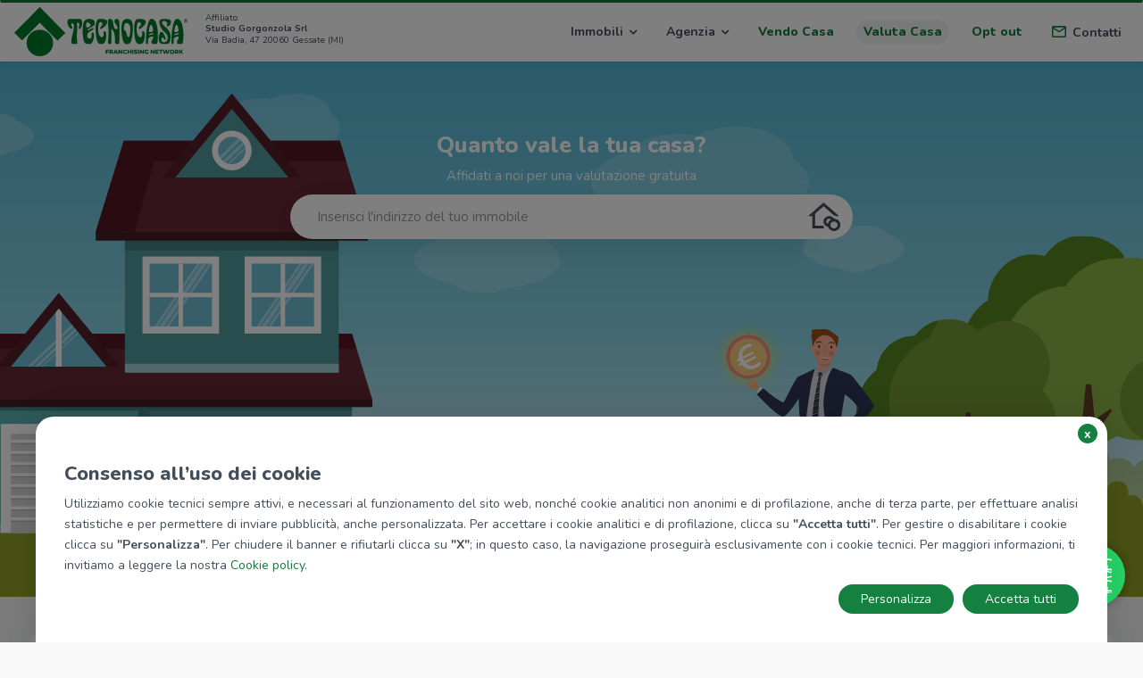

--- FILE ---
content_type: text/html; charset=UTF-8
request_url: https://gessate1.tecnocasa.it/gessate/gessate/valuta-casa
body_size: 17392
content:
<!DOCTYPE html>
<html>
	<head>
		<title>Valuta il tuo immobile</title>
		            <link href='https://gessate1.tecnocasa.it/gessate/gessate/valuta-casa' rel='canonical' />
        				<meta name="description" content="Valuta il tuo immobile" />
				
		<meta charset="utf-8">
		<meta name="viewport" content="width=device-width, initial-scale=1.0, maximum-scale=1.0, user-scalable=no">
		<meta name="HandheldFriendly" content="true">
		
		<link rel="shortcut icon" href="https://gessate1.tecnocasa.it/web/tecnocasa/img/favicon.ico">
		<link rel="preconnect" href="https://fonts.gstatic.com">
		<link href="https://fonts.googleapis.com/css2?family=Nunito:ital,wght@0,300;0,400;0,700;0,800;1,300;1,400;1,700;1,800&display=swap" rel="stylesheet">

				
		<link rel="stylesheet" type="text/css" href="https://maxcdn.bootstrapcdn.com/font-awesome/4.4.0/css/font-awesome.min.css">
		<link rel="stylesheet" type="text/css" href="https://gessate1.tecnocasa.it/vendor/bootstrap/dist/css/bootstrap.min.css?r=202512041500" media="screen">	
		<link rel="stylesheet" type="text/css" href="https://gessate1.tecnocasa.it/vendor/bootstrap-select/dist/css/bootstrap-select.min.css?r=202512041500">
		<link rel="stylesheet" type="text/css" href="https://gessate1.tecnocasa.it/vendor/awesome-bootstrap-checkbox/awesome-bootstrap-checkbox.css?r=202512041500">
		<link rel="stylesheet" type="text/css" href="https://gessate1.tecnocasa.it/vendor/font-awesome/css/font-awesome.min.css">
				<link rel="stylesheet" type="text/css" href="https://gessate1.tecnocasa.it/web/default/css/splide.min.css">
				<link rel="stylesheet" type="text/css" href="https://gessate1.tecnocasa.it/web/default/css/image-compare-viewer.min.css">
		<link rel="stylesheet" type="text/css" href="https://gessate1.tecnocasa.it/web/default/css/style.css?r=202512041500" />
		<link rel="stylesheet" type="text/css" href="https://gessate1.tecnocasa.it/web/default/css/mobile.css?r=202512041500" /> 
		<link rel="stylesheet" type="text/css" href="https://gessate1.tecnocasa.it/web/tecnocasa/css/style.css?r=202512041500" />
		<link rel="stylesheet" type="text/css" href="https://gessate1.tecnocasa.it/web/tecnocasa/css/mobile.css?r=202512041500" />	
		<link rel="stylesheet" type="text/css" href="https://gessate1.tecnocasa.it/web/tecnocasa/css/it.css?r=202512041500" />
		<link rel="stylesheet" type="text/css" href="https://gessate1.tecnocasa.it/web/default/css/jslider.css?r=202512041500">
		<link rel="stylesheet" type="text/css" href="https://gessate1.tecnocasa.it/web/default/css/jslider.round.plastic.css?r=202512041500">
		
					<link rel="stylesheet" href="https://cookie-banner.medialabtc.it/style/tecnocasa.css">
		
		<script>
			var nazione             = 'it';
			var lang                = 'it';
			var IDAGENZIA             = 'mih16P';
            window.facebook_app_id  = "2083347255080216";
			var aLang               = {"appuntamentoRichiesto":"Appuntamento richiesto!","attendiConferma":"Attendi la conferma da parte dell'agenzia","avraiNotizie":"Avrai presto notizie da parte dell'agenzia","contattaci":"Contattaci","prezzo":"&euro; {0}","annulla":"ANNULLA","fermata":"Fermata","fissaAppuntamento":"Fissa un appuntamento","moretext":"leggi tutto","lesstext":"chiudi","controllaCurriculum":"1","modalDettaglio":"1","hrefConferma":"{0}?form={1}","hrefConfermaGen":"{0}?form=cs","anni":"anni","condizioniGeneraliHide":"0","verifyemail":"Inserisci un indirizzo email valido","checkemail":"Email inserita non uguale alla verifica email.","checkuser":"Nessun utente con questa email!","checkcodicefiscale":"Inserisci una codice fiscale valido!","required":"Campo obbligatorio.","remote":"Imposta un valore per questo campo.","url":"Inserisci un URL corretto.","date":"Inserisci una data valida.","dateISO":"Inserisci una data nel formato (ISO).","number":"Inserisci un numero valido.","digits":"Inserisci un numero positivo valido","creditcard":"Inserisci un numero valido di carta di credito.","equalTo":"Inserisci nuovamente lo stesso valore.","accept":"Inserisci un valore con estensione valida.","maxlength":"Inserisci al massimo {0} caratteri.","minlength":"Inserisci al minimo {0} caratteri.","rangelength":"Inserisci un valore compreso tra {0} e {1} caratteri di lunghezza.","range":"Inserisci un valore compreso tra {0} e {1}.","richiesta_inviata":"Richiesta inviata con successo","richiediInformazioni":"Richiedi informazioni","max":"Inserisci un valore minore uguale a {0}.","min":"Inserisci un valore maggiore uguale a {0}.","ismailortel":"Inserire una email o telefono.","isnomeocognome":"Inserire un nome o cognome.","circa":"Circa","short_minutes":"min","seleziona":"Seleziona"};
            var origine             = 'agenzia';
			window.tecnomapsEndpoint = 'https://maps.medialabtc.it'
		</script>
		<script src="https://browser.sentry-cdn.com/5.15.5/bundle.min.js" integrity="sha384-wF7Jc4ZlWVxe/L8Ji3hOIBeTgo/HwFuaeEfjGmS3EXAG7Y+7Kjjr91gJpJtr+PAT" crossorigin="anonymous"></script>
		<script>
			Sentry.init({
				beforeSend: function (event, hint) {
					// Drop all events if query string includes `fbclid` string
					// due to facebook crawlers issues
					if (location.search.indexOf('fbclid') !== -1) return null;

					//ignore Network Error that will be customized in advalytics bundle
					if(hint.originalException.message == 'Network Error') return null


					// Otherwise just let it though
					return event;
				},
				dsn: 'https://55ff59f80a0a4d8db647ec265bf5eff9@sentry.medialabtc.it/22', 
				environment: 'production',
				ignoreErrors: [/^Unexpected end of input$|Object Not Found Matching Id/],
			});
		</script>

		<script type="text/javascript">var sPath = "https://gessate1.tecnocasa.it/web/tecnocasa/img/";</script>
		<script type="text/javascript" src="https://gessate1.tecnocasa.it/vendor/jquery/dist/jquery.js?r=202512041500"></script>
		<script type="text/javascript" src="https://gessate1.tecnocasa.it/vendor/jquery.cookie-min/jquery.cookie.js?r=202512041500"></script>
		<script type="text/javascript" src="https://gessate1.tecnocasa.it/vendor/jquery-touchswipe/jquery.touchSwipe.min.js?r=202512041500"></script>
		<script type="text/javascript" src="https://gessate1.tecnocasa.it/web/default/js/jquery.validate.min.js?r=202512041500"></script>
		<script type="text/javascript" src="https://gessate1.tecnocasa.it/web/default/js/jquery.validate.ext.js?r=202512041500"></script>
		<script type="text/javascript" src="https://gessate1.tecnocasa.it/web/default/js/parallax.js?r=202512041500"></script>
		
		<!--[if lt IE 9]>
		<script type="text/javascript" src="https://gessate1.tecnocasa.it/vendor/html5shiv/dist/html5shiv.min.js?r=202512041500"></script>
		<script type="text/javascript" src="https://gessate1.tecnocasa.it/vendor/respond/dest/respond.min.js?r=202512041500"></script>
		<![endif]-->
		<script type="text/javascript" src="https://gessate1.tecnocasa.it/vendor/bootstrap/dist/js/bootstrap.min.js?r=202512041500"></script>
		<script type="text/javascript" src="https://gessate1.tecnocasa.it/vendor/bootstrap-select/dist/js/bootstrap-select.min.js"></script>	
		<script type="text/javascript" src="https://gessate1.tecnocasa.it/vendor/jquery.cookie-min/jquery.cookie.js?r=202512041500"></script>
		
		<link rel='stylesheet' type="text/css" href='https://maps.medialabtc.it/css/2.0/bundle.css?r=202512041500' />
		<script type="text/javascript" src="https://gessate1.tecnocasa.it/web/default/js/image-compare-viewer.min.js"></script>
		
		<meta property="og:title" content="Valuta il tuo immobile" />
		<meta property="og:description" content="Valuta il tuo immobile" />
				

						<meta property="og:image" content="https://gessate1.tecnocasa.it/web/tecnocasa/img/logo_claim_tecnocasa_it.png" />
			
		<meta property="og:type" content="article" />
		 		
		
					<!-- Google Tag Manager -->
			<script>(function(w,d,s,l,i){w[l]=w[l]||[];w[l].push({'gtm.start':
			new Date().getTime(),event:'gtm.js'});var f=d.getElementsByTagName(s)[0],
			j=d.createElement(s),dl=l!='dataLayer'?'&l='+l:'';j.async=true;j.src=
			'https://www.googletagmanager.com/gtm.js?id='+i+dl;f.parentNode.insertBefore(j,f);
			})(window,document,'script','dataLayer','GTM-W8M4WP8');</script>
			<!-- End Google Tag Manager -->
		
		
	</head>
	
	<body data-spy="scroll" data-target="#nav-wrapper" data-offset="50" class="valutaCasa it">
					<!-- Google Tag Manager (noscript) -->
			<noscript><iframe src="https://www.googletagmanager.com/ns.html?id=GTM-W8M4WP8"
			height="0" width="0" style="display:none;visibility:hidden"></iframe></noscript>
			<!-- End Google Tag Manager (noscript) -->
				<div id="app">
			<div id="sb-site">
				<div class="boxed side-collapse-container">
					 <nav class="navbar navbar-main">
	<div
		class="container-fluid">
		<!-- Brand and toggle get grouped for better mobile display -->
		<div class="navbar-header">
			<div>
			<a class="navbar-brand" href="/">
				<img
					src="https://gessate1.tecnocasa.it/web/tecnocasa/img/logo_claim_tecnocasa_it.svg"
					alt="" height="55"
					class="logo"
				>
			</a>
						<div class="pull-left dati-affiliato">
				<p>Affiliato</p>
				<h2>Studio Gorgonzola  Srl</h2>
				<p>Via Badia, 47 20060 Gessate (MI)</span></p>
			</div>
						</div>
			<div aria-expanded="false" class="navbar-toggle collapsed" data-target="#navmenu" data-toggle="collapse">
								<button id="burger-icon">
					<span class="icon-bar"></span>
					<span class="icon-bar"></span>
					<span class="icon-bar"></span>
					<span class="sr-only">Toggle navigation</span>
				</button>
			</div>
		</div>
		
		
		<!-- Collect the nav links, forms, and other content for toggling -->
		<div class="collapse navbar-collapse side-collapse" id="navmenu">
			<ul class="nav navbar-nav navbar-right">
				<li class="dropdown show">
	<a  class="dropdown-toggle" href="#" role="button" id="dropdownMenuLink" data-toggle="dropdown" aria-haspopup="true" aria-expanded="false">
		Immobili
		<i class="fa fa-angle-down" aria-hidden="true"></i>
	</a>
	<div class="dropdown-menu" aria-labelledby="dropdownMenuLink">
		<ul class="list-unstyled ">
							<li class="">
					<a href="https://gessate1.tecnocasa.it/immobili-in-vendita">Immobili in vendita</a>
				</li>
											</ul>
	</div>
</li>
<li class="dropdown ">
	<a role="button" aria-haspopup="true" aria-expanded="false"  class="dropdown-toggle" data-toggle="dropdown">
		Agenzia
		<i class="fa fa-angle-down" aria-hidden="true"></i>
	</a>
	<div class="dropdown-menu">
		<ul class="list-unstyled ">

			<li class="">
				<a href="https://gessate1.tecnocasa.it/gessate/gessate/chi-siamo">Chi siamo</a>
			</li>

			<li class="">
				<a href="https://gessate1.tecnocasa.it/gessate/gessate/la-nostra-zona">La nostra zona</a>
			</li>

			<li class="">
				<a href="https://gessate1.tecnocasa.it/gessate/gessate/servizi-offerti">Servizi Offerti</a>
			</li>
						<li class="">
				<a href="https://gessate1.tecnocasa.it/gessate/gessate/borsino-immobiliare">Osservatorio immobiliare</a>
			</li>
						<li class="">
				<a href="https://gessate1.tecnocasa.it/gessate/gessate/lavora-con-noi">Lavora con noi</a>
			</li>
			<li class="">
				<a href="https://gessate1.tecnocasa.it/valutazione-agenzia">Valutazione agenzia</a>
			</li>

		</ul>
	</div>
</li>

<li class="highlights ">
	<a href="https://gessate1.tecnocasa.it/gessate/gessate/valuta-il-tuo-immobile">
					Vendo Casa
			</a>
</li>
<li class="highlights  active ">
	<a href="https://gessate1.tecnocasa.it/gessate/gessate/valuta-casa">
					Valuta Casa
			
	</a>
</li>
<li class="highlights ">
	<a target="_blank" href="https://opt-out.tecnocasa.com/mih16/landing">
		Opt out
	</a>
</li>
<li class="contatti-button">
	<div class="menuDesktopContatti" data-page="valutaCasa" href="#agencyContact"><span class="letter"></span>Contatti</div>
</li>			</ul>
		</div>


		<!-- /.navbar-collapse -->
	</div>
	<!-- /.container-fluid -->
</nav>
<!-- <div class="row dati-affiliato only-xs text-center">
	<div class="col-sm-12 col-xs-12">
		<h2>Studio Gorgonzola  Srl</h2>
		<p> - Gessate</p>
	</div>
</div> -->
<div class="clearfix"></div>
 					

<div class="valutaImmobile container-fluid nascondiContVisual visualValutaImmobile_tec">
	<div class="container">
		<div class="row">
				
			<div class="col-lg-12 col-md-12 col-sm-12 search-immobile">
				<div class="formValuta centered-axis-xy text-center">

					
					<h1>
					Quanto vale la tua casa?					</h1>
					<p>
						Affidati a noi per una valutazione gratuita
						
					</p>

					
					<form id="form_contattiValutaImmobile" method="post" action=""  class="form-inline">
						<input type="hidden" name="step" value="2" required />
						<input type="hidden" name="latitudine" id="input_valuta_latitudine" required />
						<input type="hidden" name="longitudine" id="input_valuta_longitudine" required />
						<input type="hidden" name="indirizzo" id="input_valuta_indirizzo" required />
						<input type="hidden" name="comune" id="input_valuta_comune" />
						<input type="hidden" name="provincia" id="input_valuta_provincia" />
						<input type="hidden" name="strada" id="input_valuta_strada" />
						<input type="hidden" name="civico" id="input_valuta_civico" />
						<input type="hidden" name="cap" id="input_valuta_cap" />
						<div class="form-group">
							<div class="input-group indirizzo">
								<input type="text" class="form-control input-dkt" maxlength="200" name="indirizzo_edit" id="input_valuta_indirizzo_edit" placeholder="Inserisci l'indirizzo del tuo immobile" required />			
								<div class="input-group-addon">
									<button type="button" id="btn_valuta_step1" class="btn btn-rete">Valuta</button>
								</div>
							</div>
						</div>
					</form>
				</div>
			</div>
		</div>
	</div>
</div>

<div class="container puntiValuta">
	<div class="row">
		<div class="col-md-4 col-sm-4 ">
			<div class="box">
				<div class="svg">
					<img src="/web/default/img/icone/write-address.svg" alt="La posizione della casa è fondamentale per il calcolo">
				</div>
				<div class="titolo">
					<h3>Scrivi l’indirizzo</h3>
				</div>

				<div class="testo">
					La posizione della casa è fondamentale per il calcolo
				</div>
			</div>
		</div>
		<div class="col-md-4 col-sm-4">
			<div class="box">
				<div class="svg">
					<img src="/web/default/img/icone/insert-data.svg" alt="La posizione della casa è fondamentale per il calcolo">
				</div>
				<div class="titolo">
					<h3>Inserisci i dati</h3>
				</div>

				<div class="testo">
					Solo le informazioni necessarie per un risultato accurato
				</div>
			</div>
		</div>
		<div class="col-md-4 col-sm-4">
			<div class="box">
				<div class="svg">
					<img src="/web/default/img/icone/evaluations-request.svg" alt="Ricevi la valutazione">
				</div>
				<div class="titolo">
					<h3>Ricevi la valutazione</h2>
				</div>

				<div class="testo">
											In pochi secondi, il valore della tua casa sulla tua mail!
										
				</div>
			</div>
		</div>
	</div>
</div>

<div class="modal fade" id="modalErrorCivico" tabindex="-1" role="dialog" aria-labelledby="myModalLabel">
	<div class="modal-dialog" role="document">
		<div class="modal-content">
			<div class="modal-header">
				<h4 class="modal-title">Attenzione</h4>
			</div>
			
			<div class="modal-body">
				Numero civico obbligatorio, inserirlo nell'indirizzo
			</div>
		</div>
	</div>
</div>


					 
<div class="footerStiky">

		<div class="box_whatsapp hidden">
		<a href="https://wa.me/+393496239426" target="_blank">
		<div class="whatsapp_icon">
			<div class="wa-icon" style="mask-image: url('/web/default/img/whatsapp.svg');" alt="Apri Whatsapp"></div>
		</div>
	</a>
	</div>

	<div class="clearfix"></div>
	<div id="bottom-bar">
		<div class="insegnaAffiliato">
			<div class="logoContatti">
				<img src="https://gessate1.tecnocasa.it/web/tecnocasa/img/logo_claim_tecnocasa_it_pin.svg">
			</div>
			<div class="datiAffiliato">
				Affiliato<br/><strong>Studio Gorgonzola  Srl</strong><br/>Via Badia, 47 20060 Gessate (MI)
							</div>
		</div>
		<div class="bottomBar contatti">
			<div class="ico_tel">
									<a class="agenziaTelefono" href="tel:0295383478"><img src="/web/default/img/icone/icon-phone.svg" alt="Tel" class="icon"/> 0295383478</a>
				
							</div>
			<div class="ico_mail">
				<a href="mailto:mih16@tecnocasa.it"><img src="/web/default/img/icone/icon-mail.svg" alt="mih16@tecnocasa.it" class="icon"/>mih16@tecnocasa.it</a>
			</div>

							<div class="ico_whatsapp">
					<a target="_blank" href="https://wa.me/+393496239426"><img src="/web/default/img/icone/icon-whatsapp-color.svg" alt="+393496239426" class="icon"/>+393496239426</a>
				</div>
					</div>

		 			<div class="pull-right">
				<ul class="bottom-nav">
					<li class="highlights ">
						<a href="https://gessate1.tecnocasa.it/gessate/gessate/valuta-il-tuo-immobile">
															Vendo Casa
													</a>
					</li>
					<li class="highlights">
						<a href="https://gessate1.tecnocasa.it/gessate/gessate/valuta-casa">
															Valuta Casa
													</a>
					</li>
				</ul>
				<button id="fissaAppuntamentoButton" class="btn-scopri light"><img src="/web/default/img/icone/appointment.svg" alt="Fissa un appuntamento" class="icon"/>Fissa un appuntamento</button>
				<button class="btn-scopri menuDesktopContatti"><img src="/web/default/img/icone/ico-mail-white.svg" alt="Contatti" class="icon mail"/>Contatti</button>
			</div> 	</div>

	<div class="footerMenu" >
		 
    <div class="container-fluid">
        <div class="row footerMenuFluid">
            <div class="col-sm-12 col-xs-12 no-sm">
                            </div>
            <div class="footerMenuImmagine col-xs-12 col-lg-3 margin-bottom30">
                <img src="https://gessate1.tecnocasa.it/web/default/img/logo_footer_it.svg" alt="Tecnocasa Group Logo" height="40">
                <div class="social-desk mt-1">
                    <a rel="noopener" href="https://www.facebook.com/GruppoTecnocasa/" target="_blank"><img alt="facebook" src="https://gessate1.tecnocasa.it/web/default/img/icone/facebook.svg" height="35" width="35"></a> 
                    <a rel="noopener" href="https://www.instagram.com/tecnocasa.group/" target="_blank"><img alt="instagram" src="https://gessate1.tecnocasa.it/web/default/img/icone/instagram.svg" height="35" width="35"></a>
                    <a rel="noopener" href="https://www.youtube.com/user/tecnocasafranchising" target="_blank"><img alt="youtube" src="https://gessate1.tecnocasa.it/web/default/img/icone/youtube.svg" height="35" width="35"></a>
                    <a rel="noopener" href="https://www.linkedin.com/company/tecnocasa/" target="_blank"><img alt="linkedin" src="https://gessate1.tecnocasa.it/web/default/img/icone/linkedin.svg" height="35" width="35"></a>
                    <a rel="noopener" href="https://twitter.com/GroupTecnocasa" target="_blank"><img alt="twitter" src="https://gessate1.tecnocasa.it/web/default/img/icone/twitter.svg" height="35" width="35"></a>
                    <a rel="noopener" href="https://whatsapp.com/channel/0029Vb3O8Yg1dAw31zA5c11v" target="_blank"><img alt="whatsapp" src="https://gessate1.tecnocasa.it/web/default/img/icone/whatsapp2.svg" height="35" width="35"></a>
                     <a rel="noopener" href="https://www.threads.net/@tecnocasa.group?xmt=AQGzJ-rkfoTOe7NQTtppwTuo6_-gE3aw28IZ2rBzFvLEo0k" target="_blank"><img alt="threads" src="https://gessate1.tecnocasa.it/web/default/img/icone/threads.svg" height="35" width="35"></a>
                </div>

            </div>
            <div class="col-xs-12 col-lg-4">
                <div class="row restore-row-margin">
                    <div class="col-md-6 col-xs-12">
                        <ul class="list-unstyled">
                             <h4>azienda</h4> 
                            <li>
                                <a href="https://www.tecnocasagroup.it/la-storia/" target="_blank">Chi siamo</a>
                            </li>
                            <li>
                                <a href="https://www.tecnocasa.it/network-gruppo.html" target="_blank">Network del Gruppo</a>
                            </li>                            
                            <li>
                                <a href="https://www.tecnocasagroup.it/la-struttura/" target="_blank">Struttura del Gruppo</a>
                            </li>
                            <li>
                                <a href="https://www.tecnocasagroup.com/dovesiamo/" target="_blank">Nel mondo</a>
                            </li>
                            <li>
                                <a href="https://gessate1.tecnocasa.it/gessate/gessate/lavora-con-noi">Lavora con noi</a>
                            </li>
                            <li>
                                <a href="https://www.tecnocasagroup.it/responsabilita-ambientale/" target="_blank">Responsabilità Ambientale</a>
                            </li>
                            <li>
                                <a href="https://www.tecnocasagroup.it/responsabilita-sociali/" target="_blank">Responsabilità Sociale</a>
                            </li>
                                                    </ul>
                    </div>
                    <div class="col-md-6 col-xs-12">
                        <ul class="list-unstyled">
                            <li>                                
                                <h4>News </h4> 
                                <a href="https://news.tecnocasagroup.it" target="_blank">News dal Gruppo Tecnocasa</a>
                            </li>
                            <div id="sede"><h4><a href="https://news.tecnocasagroup.it/contatti/" target="_blank" class="bold">Sede nazionale</a></h4></div>
                        
                            <a href="https://www.tecnocasa.it" target="_blank">tecnocasa.it</a> <br>
                            <a href="https://www.tecnorete.it" target="_blank">tecnorete.it</a> <br>
                            <a href="https://www.kiron.it" target="_blank">kiron.it</a>                            
                        </ul>
                    </div>
                </div>

            </div>

            <div class="col-xs-12 col-lg-4  svg-container">
                <div class="footer-links world">
                    <h4>Tecnocasa nel mondo </h4> 
                    <a rel="noopener" href="https://www.tecnocasa.it" target="_blank">Italia</a>,
                    <a rel="noopener" href="https://www.tecnocasa.es" target="_blank">Spagna</a>,
                    <a rel="noopener" href="https://www.tecnocasa.it/ungheria.html" target="_blank">Ungheria</a>,
                    <a rel="noopener" href="https://www.tecnocasa.it/messico.html" target="_blank">Messico</a>,
                    <a rel="noopener" href="https://www.tecnocasa.it/polonia.html" target="_blank">Polonia</a>,
                    <a rel="noopener" href="https://www.tecnocasa.fr" target="_blank">Francia</a>,<br />
                    <a rel="noopener" href="https://www.tecnocasa.tn" target="_blank">Tunisia</a>,
                    <a rel="noopener" href="https://www.tecnocasa.it/thailandia.html" target="_blank">Thailandia</a>,
                    <a rel="noopener" href="https://sanmarino1.tecnocasa.it/sanmarino/sanmarino/" target="_blank">Repubblica di San Marino</a>
                    <div><a href="#" id="cookie-settings-btn" class="cookie-button"></a></div>
                </div>
                
                <svg id="b4d30dde-1932-41f6-bad6-e6c945a455a6" data-name="object" xmlns="http://www.w3.org/2000/svg" xmlns:xlink="http://www.w3.org/1999/xlink" viewBox="0 0 854.31 264.64" preserveAspectRatio="xMidYMid slice" class="svg-content">
                    <image width="3511" height="1726" transform="translate(6.71 -65.4) scale(0.24)" xlink:href="https://gessate1.tecnocasa.it/web/default/img/world.gif"></image> <g class="pin">
                    <circle cx="450.28" cy="80.47" r="6.67" style="fill: rgb(103, 111, 113);"></circle> 
                    <circle cx="450.28" cy="80.47" r="11.32" style="fill: none; stroke: rgb(103, 111, 113); stroke-miterlimit: 10; stroke-width: 3px;"></circle></g> 
                    <g class="pin"><circle cx="409.39" cy="77.6" r="6.67" style="fill: rgb(103, 111, 113);"></circle></g> 
                    <g class="pin"><circle cx="469.39" cy="63.6" r="6.67" style="fill: rgb(103, 111, 113);"></circle></g> 
                    <g class="pin"><circle cx="426.93" cy="55.63" r="6.67" style="fill: rgb(103, 111, 113);"></circle></g> 
                    <g class="pin"><circle cx="477.11" cy="33.86" r="6.67" style="fill: rgb(103, 111, 113);"></circle></g> 
                    <g class="pin"><circle cx="433.45" cy="98.51" r="6.67" style="fill: rgb(103, 111, 113);"></circle></g> 
                    <g class="pin"><circle cx="646.33" cy="140.73" r="6.67" style="fill: rgb(103, 111, 113);"></circle></g> 
                    <g class="pin"><circle cx="165.33" cy="159.66" r="6.67" style="fill: rgb(103, 111, 113);"></circle></g>
                </svg>
                
            </div>
            
        </div>
    </div>
 		 <div class="container-fluid copy">
	<div class="row">
		<div class="col-xs-12 text-center">

			<p>2026 Tecnocasa Franchising S.p.A. - P. IVA 08365160152 - Via Monte Bianco 60/A 20089 Rozzano (MI). Ogni agenzia ha un proprio titolare ed &egrave; autonoma.
			
								<a href="https://www.tecnocasa.it/privacy/policy.html" target="_blank">Privacy policy</a> |
				<a href="https://www.tecnocasa.it/privacy/policy-utilizzo.html" target="_blank">Policy utilizzo</a> |
				<a href="https://gessate1.tecnocasa.it/privacy/cookies/">Cookie policy</a> 

			</p>
		</div>
	</div>
</div> 	</div>

	<div class="modal fade" id="modalContatti" tabindex="-1" role="dialog" aria-labelledby="myModalLabel">
		<div class="modal-dialog" role="document">
			<div class="modal-content">
				<div class="modal-header">
					<button type="button" class="close" data-dismiss="modal" aria-label="Close"><span aria-hidden="true">&times;</span></button>
					<h4 class="modal-title richiediInformazioni">Richiedi informazioni</h4>
				</div>
				
				<div class="modal-body">
					<div class="formcontatti">
	<h4>contattaci</h4>
	<p>Sei alla ricerca dell&#039;immobile dei tuoi sogni? Richiedi informazioni ai nostri professionisti senza impegno, sarai ricontattato appena possibile.</p>
	<form id="form_contatti" method="post">
		<input type="hidden" name="lang" value="it" />
		<input type="hidden" name="sezione" value="generico" />
		<input type="hidden" name="idAgenzia" value="mih16" />
		<input type="hidden" name="idImmobile" value="" />
		<div class="form-inline row">
						<div class="form-group col-sm-6">
				<label for="fc_nome">Nome</label>
				<input type="text" class="form-control input-dkt" name="nome" maxlength="100" id="fc_nome">
			</div>
			<div class="form-group col-sm-6">
				<label for="fc_cognome">Cognome</label>
				<input type="text" class="form-control input-dkt" name="cognome" id="fc_cognome" maxlength="100">
			</div>
					</div>

				
		<div class="form-inline row">
			<div class="form-group col-sm-6">
				<label for="fc_email">Email</label>
				<input type="email" class="form-control input-dkt" name="email" maxlength="100" id="fc_email">
			</div>
			<div class="form-group col-sm-6">
				<label for="fc_telefono">Telefono</label>
				<input type="text" class="form-control input-dkt" name="telefono" maxlength="20" id="fc_telefono">
			</div>
		</div>
		
		<div class="form-group row">
			<div class="col-sm-12">
				<label for="fc_messaggio">Messaggio</label>
				<textarea maxlength="500" class="form-control textarea-dkt" name="messaggio"  maxlength="3999" id="fc_messaggio" row="5"></textarea>
			</div>
		</div>
		
		 <div class="col-md-12 col-xs-12">
	<div>
		<input id="labelfc_privacy_imm" name="privacyBase" value="2" class="styled" type="hidden">
		<label for="labelfc_privacy_imm" class="privacy">
			Informativa relativa al trattamento dei dati personali - Artt. 13 del Regolamento (UE) 2016/679 ("GDPR") [<a href='/privacy/generico/' target='_blank'>Leggi</a>]
		</label>
	</div>
</div>
<div class="row">
	<div class="col-md-8">
		<div class="checkbox" id="divPrivacyMK">
			<input id="labelfc_privacy" name="privacyMarketing" value="16" class="styled" type="checkbox">
			<label for="labelfc_privacy" class="privacy">
				<a style="cursor:pointer" data-toggle="tooltip" title="" data-original-title="Invio da parte dell’Affiliato di materiale pubblicitario inerente i servizi di vendita/locazione di unità immobiliari, compimento di ricerche di mercato, comunicazione commerciale attraverso modalità di contatto sia tradizionali (posta cartacea, chiamate tramite operatore) che automatizzate (sms, e-mail, messaggistica elettronica e/o Whatsapp)">
					Consenso per l'invio di comunicazioni commerciali da parte dell'affiliato.
				</a>
			</label>
		</div>
	</div>
	
	<div class="col-md-4 text-right">
		<button type="button" id="inviaFormContatti" class="btn btn-scopri">Invia</button>
	</div>
</div> 
	</form>
</div>
				</div>
			</div>
		</div>
	</div>

	<div class="modal fade" id="modalRisultato" tabindex="-1" role="dialog" aria-labelledby="myModalLabel">
		<div class="modal-dialog" role="document">
			<div class="modal-content">
				<div class="modal-header">
					<button type="button" class="close" data-dismiss="modal" aria-label="Close"><span aria-hidden="true">&times;</span></button>
					<div id="modalRisultatoTitolo"></div>
				</div>
				
				<div class="modal-body">
					<div id="modalRisultatoTesto"></div>
				</div>
			</div>
		</div>
	</div>

	
<link rel="stylesheet" type="text/css" href="https://gessate1.tecnocasa.it/web/default/css/bootstrap-datetimepicker.css?r=202512041500">

<div id="formInviaAppuntamento" class="modal fade bs-example-modal-lg" tabindex="-1" role="dialog" aria-labelledby="gridSystemModalLabel">
	<span id="inviaFissaAppuntamento" data-conferma="https://gessate1.tecnocasa.it/contatti/conferma" ></span>
	<div class="modal-dialog vertical-align-center" role="document">
		<div class="modal-content">	
			<div class="modal-header" id="appuntamentoFisico">
				<button type="button" class="close" data-dismiss="modal" aria-label="Close"><span aria-hidden="true">&times;</span></button>
				<div class="alertMailFissa col-md-9  pull-left">
					<h4 class="modal-title richiediInformazioni" id="gridSystemModalLabel">Fissa un appuntamento</h4>
				</div>				
			</div>
			<div class="modal-header" id="appuntamentoRemoto" style="display:none">
				<button type="button" class="close" data-dismiss="modal" aria-label="Close"><span aria-hidden="true">&times;</span></button>
				<div class="alertFissa col-md-2 col-sm-2 pull-left">
					<img id="iconaFissaAppuntamento2" src="https://gessate1.tecnocasa.it/web/default/img//ico_visitacomodita.png">
				</div>
				<div class="alertMailFissa col-md-9 col-sm-9 pull-left">
					<h4 class="modal-title richiediInformazioni" id="gridSystemModalLabel2">Prenota la tua visita in comodità</h4>
						Fissa un appuntamento con un agente per visitare l'immobile direttamente dal tuo divano
				</div>				
			</div>
			<div class="modal-body">
				<p>Compila il modulo per fissare un appuntamento. Verrai ricontattato al più presto!</p>
				<div class="fullGreen" style="display:none">
					<i class="fa fa-check-circle" aria-hidden="true"></i>
					<p id="fissaAppuntamentoSuccess" style="display:none">La mail è stata inviata con successo!</p>
					<p id="fissaAppuntamentoAlready" style="display:none">Hai già richiesto un appuntamento per questo immobile!</p>
				</div>
	 			<div class="formInviaAppuntamentoClass row">
					<form id="form_fissaAppuntamento" method="post">
						<div class="loader">
	<div class="spinner">
		<div class="bounce1"></div>
		<div class="bounce2"></div>
		<div class="bounce3"></div>
	</div>
	<div class="loader-overlay"></div>
</div>						<input type="hidden" name="lang" value="it" />
						<input type="hidden" name="idAgenzia" value="mih16" />
		                <input type="hidden" name="idImmobile" value="" />
						<input type="hidden" name="rete" value="tec" />
						<input type="hidden" name="dataAppuntamento" id="dataAppuntamento" value="2026-01-25">
						<input type="hidden" name="urlCancellazione" value="https://www.tecnocasa.it/cancellazione.html">
																		<div class="row">

							<div class="col-sm-6 col-sx-12">
								<label>Seleziona il giorno</label>
								<div style="overflow:hidden;">
									<div class="form-group">
										<div class="row">
											<div class="col-md-12 padding0">
												<div id="dataAppuntamentoPicker"></div>
											</div>
										</div>
									</div>
								</div>
							</div>

							<div class="col-sm-6 col-sx-12">
								<div class="form-inline row">
									<div class="form-group col-md-6 col-xs-6">
										<input type="radio" name="tipologia" id="fissaApp_tipologia_1"  value="1" required>
  										<label for="fissaApp_tipologia_1">In agenzia</label>
									</div>
									<div class="form-group col-md-6 col-xs-6">
										<input type="radio" name="tipologia" id="fissaApp_tipologia_2"  value="2" required>
  										<label for="fissaApp_tipologia_2">Visita in comodità</label>
									</div>
									<div class="form-group col-md-12 col-xs-12">
										<label for="fissaApp_orario">Scegli una fascia oraria*</label>
										<select class="form-control input-dkt" name="orario" id="fissaApp_orario" required>
											<option>Seleziona</option>
											<option value="9:00 - 12:00">9:00 - 12:00</option>
											<option value="14:00 - 17:00">14:00 - 17:00</option>
											<option value="17:00 - 19:00">17:00 - 19:00</option>
										</select>
									</div>
									<div class="form-group col-md-12 col-xs-12">
										<label>Nome*</label>
										<input type="text" class="form-control input-dkt" maxlength="200" name="nome" id="fissaApp_nomedx" value="" required>
									</div>
									<div class="form-group col-md-12 col-xs-12">
										<label>Cognome*</label>
										<input type="text" class="form-control input-dkt" maxlength="200" name="cognome" id="fissaApp_cognomedx" value="" required>
									</div>

									<div class="form-group col-md-12 col-xs-12">
										<label>Email*</label>
										<input type="text" class="form-control input-dkt" maxlength="100" name="email" id="fissaApp_emaildx" value="" required>
									</div>
									<div class="form-group col-md-12 col-xs-12">
										<label>Telefono*</label>
										<input type="text" class="form-control input-dkt" maxlength="20" name="telefono" id="fissaApp_telefonodx" value="" required>
									</div>
									<div class="col-md-12 col-xs-12">
										<div class="form-group">
											 <div id="valutaImmobile" class="row mt-30">
	<div class="col-md-12">
		<div class="alert alert-warning p-10">Clicca su <b>Leggi</b> per aprire l'informativa </div>
		<div class="check-privacy">
			
			<input
				type="checkbox"
				onclick="return false;"
				value="2" 
				name="privacyBase"
				id="fc_privacyBaseappuntamento"
				class="form-check-input"
				required
			>
			<label class="form-check-label small" for="fc_privacyBaseappuntamento">
				Comunicando i miei dati dichiaro di aver letto e compreso l’informativa in merito al trattamento dei dati personali [<span class="apriPrivacy" data-form="appuntamento">Leggi</span>]
			</label>
		</div>
	</div>
</div>

<div class="modal fade" id="modalPrivacyappuntamento" tabindex="-1" role="dialog" aria-labelledby="Privacy">
	<div class="modal-dialog" role="document">
		<div class="modal-content">
			<div class="modal-header">
				<h4 class="modal-title">Attenzione</h4>
			</div>
			<div class="modal-body">
				<h2>INFORMATIVA RELATIVA AL TRATTAMENTO DEI DATI PERSONALI<br /><h2>ART. 13 DEL REGOLAMENTO (UE) 2016/679 (“GDPR”)<br />SITO WEB TECNOCASA.IT SEZIONE “FISSA APPUNTAMENTO”</h2>
		<h3>TITOLARI DEL TRATTAMENTO</h3>
		<p>Con riferimento al trattamento dei Suoi dati personali ('<strong>Dati</strong>') connesso alla Sua richiesta di fissare un primo appuntamento con l’agenzia affilata Tecnocasa/Tecnorete ('<strong>Affiliato</strong>') per ricevere informazioni sull’immobile di Suo interesse, La informiamo che il titolare del trattamento ('<strong>Titolare</strong>') dei Suoi Dati sarà l’Affiliato da Lei contattato. Pertanto, nel caso decidesse di contattare più Affiliati, ciascuno di essi opererà come Titolare autonomo con riferimento al trattamento dei Suoi Dati.</p>
		<p>Può trovare i dati di contatto dell’Affiliato all’interno dell’annuncio di Suo interesse.</p>
		<p>Inoltre, sempre con riferimento al trattamento dei Dati derivanti dalla Sua richiesta di fissare un appuntamento, come meglio descritto al punto 2 che segue, La informiamo che potranno agire in qualità di titolari autonomi altresì gli Affiliati, che operino nelle zone di Suo interesse, come meglio specificato all’interno del POP UP di cui all’annuncio di Suo interesse.</p>
		<p>Con riferimento al trattamento dei Suoi Dati di cui ai punti 5, 6 e 7, il titolare autonomo del trattamento è Tecnocasa Franchising S.p.A. con sede in 20089 Rozzano (MI), Via Monte Bianco 60/A (“<strong>Tecnocasa</strong>”).</p>
		<p>Tecnocasa La informa di aver nominato un proprio DPO, raggiungibile al seguente indirizzo e-mail: <a href='mailto:dpo@tecnocasa.com'>dpo@tecnocasa.com</a></p>
		<p>In ogni caso l’elenco degli Affiliati che, in qualità di Titolari, potranno trattare i Suoi Dati può essere reperito agevolmente e gratuitamente inviando una comunicazione scritta a Tecnocasa Franchising S.p.A. all’indirizzo sopra indicato o una mail a <a href='mailto:tecnocasa@tecnocasa.com'><strong>tecnocasa@tecnocasa.com</strong></a> oppure a <a href='mailto:privacy@tecnocasa.com'><strong>privacy@tecnocasa.com</strong></a>.</p>
		<table class='table-dati table table-bordered table-condensed'>
		<thead><tr><th>PERCHÉ VENGONO TRATTATI I SUOI DATI PERSONALI E QUAL È LA BASE GIURIDICA DEL TRATTAMENTO?<br />IL CONFERIMENTO DEI DATI È OBBLIGATORIO?</th><th>PER QUANTO TEMPO CONSERVIAMO I SUOI DATI PERSONALI?</th></tr></thead>
		<tbody><tr><td><ul><li style="list-style-type: '1. '"><strong>Proposte Immobiliari da parte dell’Affiliato</strong></li></ul>
		<p>Per farLa contattare dall’Affiliato che ha pubblicato l’annuncio all’interno del sito Tecnocasa al fine di illustrarLe la proposta immobiliare prescelta o nuove proposte immobiliari che soddisfino tutti o alcuni dei requisiti dell’immobile da Lei selezionato (prezzo; tipologia di immobile; motivazione acquisto/affitto) attraverso modalità di contatto tradizionali (chiamate tramite operatore) e automatizzate (sms, WhatsApp, altri servizi di messaggistica istantanea ed e-mail).</p>
		<p>La <strong>base giuridica</strong> che legittima il trattamento dei Dati è l’adempimento di obblighi pre-contrattuali e/o contrattuali a favore degli interessati.</p>
		<p>Il <strong>conferimento dei dati</strong> richiesti nel modulo di raccolta (quali ad esempio nome, cognome, indirizzo e-mail, numero di telefono) è necessario per il conseguimento della finalità sopra descritta; l’eventuale rifiuto di fornire i Dati non Le consentirà di essere contattato dall’Affiliato.
		</p></td>
		<td><p>I Suoi Dati saranno conservati dall’ Affiliato per 10 anni dalla raccolta, ossia dalla firma del modulo di presa visione dell’immobile da Lei sottoscritto a seguito della visita dell’immobile medesimo.</p><p>I Suoi Dati saranno conservati dall’ Affiliato per 12 mesi nel caso in cui alla richiesta di contatto non segua alcuna altra attività.</p></td></tr>
		<tr><td> <ul><li style="list-style-type: '2. '"><strong>Proposte Immobiliari da parte del Poligono</strong></li></ul>
		<p>Per farLa contattare dagli Affiliati che operano nella zona d’interesse da Lei indicata nella mappa (denominata '<strong>Poligono</strong>'), per illustrarLe nuove proposte immobiliari che soddisfino tutti o alcuni dei requisiti dell’immobile da Lei selezionato (prezzo; tipologia di immobile; motivazione acquisto/affitto) attraverso modalità di contatto tradizionali (chiamate tramite operatore) e automatizzate (sms, e-mail).</p>
		<p>Al fine di poter perseguire la suddetta finalità, i Suoi Dati verranno inseriti nella banca dati centrale delle reti Tecnocasa/Tecnorete dove saranno visionabili dagli Affiliati del Poligono, per finalità di ricontatto e per illustrarLe nuove proposte di Suo interesse.</p>
		<p>La <strong>base giuridica</strong> che legittima il trattamento dei dati personali è l’adempimento di obblighi pre-contrattuali a favore degli interessati.</p>
		<p>Il <strong>conferimento dei dati</strong> evidenziati con un asterisco nel modulo di raccolta dati (ossia nome, cognome, indirizzo e-mail, numero di telefono) è necessario per il conseguimento della finalità sopra descritta; l’eventuale rifiuto di fornire i dati non Le consentirà di essere contattato dagli Affiliati.</p></td>
		<td><p>I Suoi Dati saranno conservati dagli Affiliati del Poligono per 10 anni dalla raccolta, ossia dalla firma del modulo di presa visione dell’immobile da Lei sottoscritto a seguito della visita dell’immobile medesimo. </p>
		<p>I Suoi Dati saranno conservati dagli Affiliati del Poligono per 12 mesi nel caso in cui alla richiesta di contatto non segua alcuna altra attività. </p></td>
		</tr><tr><td><ul><li style="list-style-type: '3. '"><strong>Invio di comunicazioni commerciali da parte dell’Affiliato</strong></li></ul>
		<p>Invio, da parte dell’Affiliato, di materiale pubblicitario inerente i servizi di vendita/locazione di unità immobiliari, compimento di ricerche di mercato, comunicazione commerciale attraverso modalità di contatto sia tradizionali (posta cartacea, chiamate tramite operatore) che automatizzate (sms, e-mail, messaggistica elettronica e/o Whatsapp).</p>
		<p>La <strong>base giuridica</strong> che legittima il trattamento è il consenso, da Lei liberamente prestato in occasione dell’invio della richiesta di contatto all’Affiliato e/o di fissa appuntamento. </p>
		<p>Il <strong>conferimento dei Dati</strong> per tale finalità è basato su consenso ed è, pertanto, facoltativo e da Lei revocabile in qualsiasi momento; pertanto, in caso di diniego o revoca del consenso, i Suoi Dati non saranno trattati per l’inoltro di comunicazioni commerciali, ma non Le sarà impedito di ricevere informazioni relative ad immobili di Suo interesse.
		</p></td>
		<td>I Suoi Dati saranno conservati dall’Affiliato fino alla revoca del consenso e comunque per un periodo non superiore ai 15 anni dalla raccolta. In caso di revoca del consenso, l’Affiliato non utilizzerà più i Suoi Dati per tale finalità.  </td></tr>
		<tr><td><ul><li style="list-style-type: '4. '"><strong>Invio di comunicazioni commerciali da parte del Poligono</strong></li></ul>
		<p>Invio, da parte degli Affiliati del Poligono, di materiale pubblicitario inerente servizi di vendita/locazione di unità immobiliari, compimento di ricerche di mercato rispetto all’area di interesse disegnata sulla mappa, tramite l’invio comunicazione commerciale attraverso modalità di contatto sia tradizionali (posta cartacea, chiamate tramite operatore) che automatizzate (sms, e-mail, messaggistica elettronica e/o Whatsapp).</p>
		<p>La <strong>base giuridica</strong> che legittima il trattamento è il consenso, da Lei liberamente prestato in occasione dell’invio della richiesta di contatto all’Affiliato e/o di fissa appuntamento.</p>
		<p>Il <strong>conferimento dei Dati</strong> per tale finalità è basato su consenso ed è, pertanto, facoltativo e da Lei revocabile in qualsiasi momento; pertanto, in caso di diniego o revoca del consenso, i Suoi Dati non saranno trattati per l’inoltro di comunicazioni commerciali, ma non Le sarà impedito di ricevere informazioni relative ad immobili di Suo interesse.
		</p></td>
		<td>I Suoi Dati saranno conservati dagli Affiliati facenti parte del Poligono, fino alla revoca del consenso e comunque per un periodo non superiore ai 15 anni dalla raccolta. In caso di revoca del consenso, l’Affiliato appartenente al Poligono non utilizzerà più i Suoi Dati per tale finalità.  </td></tr>
		<tr><td><ul><li style="list-style-type: '5. '"><strong>Finalità di analisi statistiche </strong></li></ul>
		<p>Lo svolgimento, da parte di Tecnocasa, di attività di analisi statistiche aggregate di natura sociodemografica sulla base di dati originariamente individuali (ad es. indagine relativa ai motivi di domanda-offerta, disponibilità di spesa, fascia d’età di domanda-offerta etc.), ai fini di <strong>divulgazione scientifica avente ad oggetto le tendenze del mercato immobiliare.</strong></p>
		<p>La <strong>base giuridica</strong> che legittima il trattamento dei dati è il legittimo interesse del Titolare, il quale corrisponde al diritto costituzionalmente garantito alla tutela alla ricerca scientifica (art. 9 Cost.) e della libertà economica privata (art. 41 Cost.), finalizzato in questo caso a corroborare la presenza del brand Tecnocasa sul mercato, anche attraverso la divulgazione di notizie aventi ad oggetto le tendenze del mercato immobiliare sui principali quotidiani e riviste di settore, in quanto tale, socialmente riconosciuto come prevalente rispetto agli interessi del singolo soggetto interessato.</p>
		<p>Il <strong>conferimento dei Dati</strong> per tale finalità è facoltativo e in caso di opposizione i Suoi Dati non saranno trattati per tale finalità.</p></td>
		<td>I Suoi Dati saranno conservati da Tecnocasa per finalità di analisi statistiche per 5 anni dalla raccolta.</td></tr>
		<tr><td><ul><li style="list-style-type: '6. '"><strong>Rispetto degli obblighi di legge</strong></li></ul>
		<p>Rispettare e adempiere gli obblighi previsti da leggi, regolamenti, normative comunitarie, ordini e prescrizioni delle autorità competenti.</p>
		<p>La <strong>base giuridica</strong> che legittima il trattamento dei dati è l’adempimento di obblighi di legge.</p>
		<p>Il <strong>conferimento dei dati</strong> è necessario al fine di consentire all’Affiliato e a Tecnocasa l’adempimento degli obblighi di legge.</p></td>
		<td>I Suoi Dati potranno essere conservati sino a 10 anni dalla fruizione dei servizi per consentire all’Affiliato e Tecnocasa di perseguire le finalità dichiarate.</td></tr>
		<tr><td><ul><li style="list-style-type: '7. '"><strong>Gestione dei reclami e contenziosi</strong></li></ul>
		<p>Gestire i reclami e i contenziosi, prevenire frodi e attività illecite, nonché esercitare i diritti e tutelare gli interessi legittimi dell’Affiliato e Tecnocasa quale, ad esempio, il diritto di difesa in giudizio. In particolare, Tecnocasa potrebbe gestire esclusivamente eventuali reclami ricevuti dal proprio Ufficio Qualità o connessi al trattamento di cui al punto 5. che precede.</p>
		<p>La <strong>base giuridica</strong> che legittima il trattamento dei dati è il legittimo interesse dell’Affiliato e di Tecnocasa, che corrisponde al diritto di azione costituzionalmente garantito (art. 24 Cost.) e, in quanto tale, è socialmente riconosciuto come prevalente rispetto agli interessi del singolo soggetto interessato.</p>
		<p>Il <strong>conferimento dei dati</strong> è necessario al fine di consentire all’Affiliato e Tecnocasa di gestire i reclami e i contenziosi, prevenire frodi e attività illecite, nonché esercitare i diritti e tutelare i propri interessi legittimi, ad esempio, il diritto di difesa in giudizio.</p></td>
		<td>I Suoi Dati potranno essere conservati sino a 10 anni dalla fruizione dei servizi per consentire all’Affiliato e a Tecnocasa di perseguire le finalità dichiarate.</td></tr>
		</tbody>
		<tfoot><tr><td colspan='2'>Decorsi i termini di conservazione sopra indicati, i Dati saranno distrutti, cancellati o resi anonimi.</td></tr></tfoot>
		</table>
		<h3>CATEGORIE DI DATI TRATTATI</h3>
		<p>Per il perseguimento della finalità di seguito riportate, gli Affiliati e Tecnocasa potranno raccogliere e trattare Suoi Dati quali dati di anagrafici e di contatto (quali nome, cognome, indirizzo e-mail, numero di telefono) ed eventuale area geografica di Suo interesse, data dalla sua posizione e/o dall’area disegnata sulla mappa per la selezione dell’immobile.</p>
		<h3>ACCESSO AI DATI DA PARTE DI INCARICATI E RESPONSABILI ESTERNI</h3>
		<p>I dati possono essere trattati dai dipendenti del Titolare che, in ragione del ruolo ricoperto e della funzione svolta all’interno della società, sono stati debitamente autorizzati e hanno ricevuto adeguate istruzioni operative.</p>
		<p>I dati possono essere, altresì, trattati da soggetti esterni, espressamente nominati responsabili del trattamento dal Titolare, in ragione del supporto fornito al Titolare in relazione ai trattamenti descritti nella presente informativa.</p>
		<p>L’elenco degli incaricati e dei responsabili esterni del trattamento dei dati è costantemente aggiornato e può essere reperito agevolmente e gratuitamente inviando una comunicazione scritta:</p>
		<ul><li>- all’Affiliato, per quanto riguarda i trattamenti di cui ai punti 1, 2, 3, 4, 6 e 7; </li>
		<li>- a Tecnocasa, per quanto riguarda i trattamenti di cui ai punti 5 6 e 7 al Titolare del trattamento all’indirizzo sopra indicato o un’e-mail all’indirizzo <a href='mailto:tecnocasa@tecnocasa.com' target='_top'>tecnocasa@tecnocasa.com</a> oppure all’indirizzo <a href='mailto:privacy@tecnocasa.com' target='_top'>privacy@tecnocasa.com</a>.</li></ul>
		<h3>COMUNICAZIONE E ACCESSO AI DATI DA PARTE DI TERZI TITOLARI AUTONOMI</h3>
		<p>Nell’ambito del perseguimento delle finalità indicate ai punti 2 e 4, i Suoi Dati potranno essere comunicati:<br><br>
		-	in assenza di Suo consenso, agli Affiliati del Poligono per esigenze di servizio, ossia per farLa contattare al fine di illustrarLe nuove proposte di Suo interesse nella zona di competenza del Poligono;<br>
		-	previo Suo consenso esplicito e separato, dall’Affiliato e dagli Affiliati del Poligono per l’invio di comunicazioni commerciali in base alla Sua zona d’interesse.
		<br><br>
		I Dati possono essere comunicati a terzi per il perseguimento delle finalità indicate ai punti 6 e 7 quando la comunicazione è richiesta da leggi e regolamenti applicabili rispetto a terzi legittimi destinatari di comunicazioni, quali autorità ed enti pubblici, i quali agiscono in qualità di autonomi titolari del trattamento per i rispettivi fini istituzionali.
		</p>
		<h3>TRASFERIMENTO DEI DATI EXTRA UE</h3>
		<p>I Dati potrebbero essere trasferiti in paesi non appartenenti all’Unione Europea sulla base di una Decisione di Adeguatezza adottata dalla Commissione Europea ai sensi dell’art. 45 del GDPR oppure previa sottoscrizione con l’importatore dei Dati delle clausole contrattuali standard adottate/approvate dalla Commissione Europea ai sensi dell’art. 46, 2, lett. c) e d) del GDPR. Una copia delle clausole contrattuali standard sottoscritte può essere ottenuta inviando una comunicazione scritta al Titolare del trattamento all’indirizzo sopra indicato o un’e-mail all’indirizzo <a href='mailto:tecnocasa@tecnocasa.com' target='_top'>tecnocasa@tecnocasa.com</a><br>
		Laddove l’importatore dei Dati sia stabilito negli Stati Uniti, i Dati possono essere trasferiti sulla base della Decisione di Adeguatezza sul EU-US Data Privacy Framework adottata dalla Commissione Europea il 10 luglio 2023.</p>
		<h3>DIRITTI DELL'INTERESSATO</h3>
		<p>Lei può esercitare, nei confronti dell’Affiliato e degli Affiliati del Poligono, i diritti previsti dal Regolamento Europeo n. 679/2016 (artt. 15-21) con riferimento ai trattamenti di cui ai punti 1, 2, 3, 4, 6 e 7.<br>Ad esempio, può:</p>
		<ul><li>- ricevere conferma dell’esistenza dei suoi dati personali e accedere al loro contenuto (diritti di accesso);</li>
		<li>- chiedere all’Affiliato e/o agli Affiliati del Poligono di aggiornare, modificare e/o correggere i suoi dati personali (diritto di rettifica);</li>
		<li>- chiedere la cancellazione o la limitazione del trattamento dei dati trattati in violazione di legge compresi quelli di cui non è necessaria la conservazione in relazione agli scopi per i quali i dati sono stati raccolti o altrimenti trattati (diritto all'oblio e diritto alla limitazione);</li>
		<li>- opporsi al trattamento: i) in caso di trattamento basato su interesse legittimo e salva dimostrazione, da parte dell’Affiliato e/o degli Affiliati del Poligono, dell’esistenza di motivi cogenti che legittimino la prosecuzione del trattamento anche in presenza di opposizione; ii) in caso di trattamento basato su consenso (ad esempio, trattamenti di dati per finalità di marketing e/o profilazione), senza possibilità per l’Affiliato e/o gli Affiliati del Poligono di proseguire il trattamento successivamente all’esercizio dell’opposizione da parte Sua e/o, comunque, nel caso in cui Lei revochi il consenso in precedenza prestato  (diritto di opposizione);</li>
		<li>- per i casi in cui il trattamento sia basato sul consenso o sul contratto e sia effettuato con strumenti automatizzati, esercitare il diritto alla portabilità dei dati, ovvero ricevere in un formato strutturato, di uso comune e leggibile da dispositivo automatico i dati personali, nonché, se tecnicamente fattibile, di trasmetterli ad altro titolare senza impedimenti.</li></ul>
		<p>Lei può esercitare i medesimi diritti sopra descritti e previsti dal Regolamento Europeo n. 679/2016 (artt. 15-21), altresì, nei confronti di Tecnocasa, con riferimento ai trattamenti di cui ai punti 5, 6 e 7.</p>
		<p>In ogni momento Lei potrà, inoltre, proporre reclamo all’Autorità Garante per la Protezione dei Dati Personali, nonché ricorrere agli altri mezzi di tutela previsti dalla normativa applicabile.</p>
		<p>Tali diritti possono essere esercitati inviando una comunicazione scritta:</p>
		<ul><li>- all’Affiliato, all’indirizzo mail dell’agenzia Tecnocasa/Tecnorete</li>
		<li>- a Tecnocasa, all’indirizzo <a href='mailto:tecnocasa@tecnocasa.com' target='_top'>tecnocasa@tecnocasa.com</a> oppure all’indirizzo <a href='mailto:privacy@tecnocasa.com' target='_top'>privacy@tecnocasa.com</a>.</li></ul>
			</div>
			<div class="modal-footer text-right">
				<div class="btn btn-scopri m-0 accettaPrivacy" data-form=appuntamento>Ho capito</div>
			</div>
		</div>
	</div>
</div> 										</div>

										<div class="col-md-12">
	<div class="checkbox" id="divPrivacyMK">
		<input id="labelfc_privacy_appuntamento" name="privacyMarketing" value="16" class="styled" type="checkbox">
		<label for="labelfc_privacy_appuntamento" class="privacy">
			<a style="cursor:pointer" data-toggle="tooltip" title="" data-original-title="Invio da parte dell’Affiliato di materiale pubblicitario inerente i servizi di vendita/locazione di unità immobiliari, compimento di ricerche di mercato, comunicazione commerciale attraverso modalità di contatto sia tradizionali (posta cartacea, chiamate tramite operatore) che automatizzate (sms, e-mail, messaggistica elettronica e/o Whatsapp)">
				Consenso per l'invio di comunicazioni commerciali da parte dell'affiliato.
			</a>
		</label>
	</div>
</div>

<div class="col-md-12">
	<div class="checkbox" id="divPrivacyMKAgency">
		<input id="labelfc_privacy_agency_appuntamento" name="privacyMarketingAgency" value="1" class="styled" type="checkbox">
		<label for="labelfc_privacy_agency_appuntamento" class="privacy">
			<a style="cursor:pointer" data-toggle="tooltip" title="" data-original-title="Invio da parte del Poligono di materiale pubblicitario inerente servizi di vendita/locazione di unità immobiliari, compimento di ricerche di mercato rispetto all’area di interesse disegnata sulla mappa, tramite l’invio comunicazione commerciale attraverso modalità di contatto sia tradizionali (posta cartacea, chiamate tramite operatore) che automatizzate (sms, e-mail, messaggistica elettronica e/o Whatsapp)">
				Consenso per l'invio di comunicazioni commerciali da parte degli affiliati che operano nelle zone di Suo interesse (poligono).
			</a>
		</label>
	</div>
</div>									</div>
								</div>
							</div>

						</div>
						<div class="row">
														<div class="col-md-6"></div>
							<div class="col-md-6 buttonFissa">
								<button type="button" id="inviaFormFissaAppuntamento" class="btn inviaFormFissaAppuntamento btn-rete btn-scopri" data-toggle="tooltip" title="" data-original-title="La informiamo che, cliccando sul bottone INVIA, i Suoi dati verranno condivisi con l’Affiliato che gestisce l’immobile di Suo interesse e con gli Affiliati che operano nella zona d\'interesse da Lei indicata nella mappa che potranno, a loro volta, illustrarLe nuove proposte immobiliari che soddisfino tutti o alcuni dei requisiti dell’immobile da Lei selezionato (prezzo; tipologia di immobile; motivazione acquisto/affitto) attraverso modalità di contatto tradizionali (chiamate tramite operatore) e automatizzate (sms, e-mail). Con l’invio dei miei dati dichiaro di aver letto e compreso anche l’informativa privacy dell’Affiliato Tecnocasa che, in qualità di inserzionista, tratterà i miei dati personali come titolare del trattamento per la gestione della richiesta di contatto o fissa appuntamento.">Conferma</button>
							</div>
						</div>
					</form>
				</div>
			</div>
		</div><!-- /.modal-content -->
	</div><!-- /.modal-dialog -->
</div><!-- /.modal -->
	
	<div class="loaderFooter">
		<div class="loader">
	<div class="spinner">
		<div class="bounce1"></div>
		<div class="bounce2"></div>
		<div class="bounce3"></div>
	</div>
	<div class="loader-overlay"></div>
</div>	</div>

		
</div>

 				</div>
			</div>
		</div>
		<script type="text/javascript">
			window.lang = {"contattaci":"Contattaci","richiestaInviata":"Richiesta inviata!","richiediInformazioni":"Richiedi informazioni","error":"Errore","attendiConferma":"Attendi la conferma da parte dell'agenzia","avraiNotizie":"Avrai presto notizie da parte dell'agenzia","appuntamentoRichiesto":"Appuntamento richiesto!","fissaAppuntamento":"Fissa un appuntamento"}
			window.lingua = 'it'
			var LANG = 'it';
			var GOOGLE_CARICATO = false;
			var URL_JS = 'https://gessate1.tecnocasa.it/web/default/js/';
			var MAPCLASS_CARICATO = false;
			var RICERCA_MAPPA_EFFETTUATA = false;
			var TECNOMAP_ENDPOINT		= "https://maps.medialabtc.it";
			var AGENZIA_RETE = "tecnocasa";
					</script>

					<script
				src="https://cookie-banner.medialabtc.it/cookies-agencies.min.js"
				app_name="tec_siti_agenzia_it"
				theme="tecnocasa"
				country="it"
				lang="it"
				backend_url="https://cookie-banner.medialabtc.it/backend/cookielog.php"
				privacy_url="/privacy/cookies/"
			>
			</script>
		
		<script src='https://maps.medialabtc.it/js/2.0/bundle.js?r=202512041500'></script>
		<script type="text/javascript" src="https://gessate1.tecnocasa.it/web/default/js/jshashtable-2.1_src.js?r=202512041500"></script>
		<script type="text/javascript" src="https://gessate1.tecnocasa.it/web/default/js/jquery.numberformatter-1.2.4.js?r=202512041500"></script>
		<script type="text/javascript" src="https://gessate1.tecnocasa.it/web/default/js/tmpl.js?r=202512041500"></script>
		<script type="text/javascript" src="https://gessate1.tecnocasa.it/web/default/js/jquery.dependClass-0.1.js?r=202512041500"></script>
		<script type="text/javascript" src="https://gessate1.tecnocasa.it/web/default/js/draggable-0.1.js?r=202512041500"></script>
		<script type="text/javascript" src="https://gessate1.tecnocasa.it/web/default/js/jquery.slider.js?r=202512041500"></script>
		<script type="text/javascript" src="https://gessate1.tecnocasa.it/web/default/js/jquery-ui.js?r=202512041500"></script>
		<script type="text/javascript" src="https://gessate1.tecnocasa.it/web/default/js/splide.min.js?r=202512041500"></script>
		<script type="text/javascript" src="https://gessate1.tecnocasa.it/web/default/js/moment-with-locales.min.js?r=202512041500"></script>
		<script type="text/javascript" src="https://gessate1.tecnocasa.it/web/default/js/bootstrap-datetimepicker.js?r=202512041500"></script>
		<script type="text/javascript" src="/web/default/js/app.js?r=202512041500"></script>
		<script type="text/javascript" src="https://gessate1.tecnocasa.it/web/default/js/script.js?r=202512041500"></script>

		 
<script type="text/javascript" src="https://gessate1.tecnocasa.it/web/default/js/scriptValutaCasa.js?r=202512041500"></script>

	</body>
</html>


--- FILE ---
content_type: image/svg+xml
request_url: https://gessate1.tecnocasa.it/web/default/img/hero/hero-evaluation-home-desktop.svg
body_size: 19041
content:
<svg xmlns="http://www.w3.org/2000/svg" xmlns:xlink="http://www.w3.org/1999/xlink" width="2942" height="654" viewBox="0 0 2942 654">
  <defs>
    <linearGradient id="linear-gradient" x1="0.5" x2="0.5" y2="1.114" gradientUnits="objectBoundingBox">
      <stop offset="0" stop-color="#32aace"/>
      <stop offset="0.498" stop-color="#70c9df"/>
      <stop offset="1" stop-color="#f8f8f8"/>
    </linearGradient>
    <clipPath id="clip-path">
      <rect id="Rettangolo_1639" data-name="Rettangolo 1639" width="167.671" height="173.432" fill="none"/>
    </clipPath>
    <clipPath id="clip-path-3">
      <rect id="Rettangolo_1637" data-name="Rettangolo 1637" width="69.302" height="122.963" fill="#8cb347"/>
    </clipPath>
    <clipPath id="clip-path-4">
      <rect id="Rettangolo_1639-2" data-name="Rettangolo 1639" width="155.576" height="160.922" fill="none"/>
    </clipPath>
    <clipPath id="clip-path-6">
      <rect id="Rettangolo_1637-2" data-name="Rettangolo 1637" width="64.303" height="114.093" fill="#8cb347"/>
    </clipPath>
    <clipPath id="clip-path-7">
      <rect id="Rettangolo_1635" data-name="Rettangolo 1635" width="277.138" height="341.596" fill="none"/>
    </clipPath>
    <clipPath id="clip-path-9">
      <rect id="Rettangolo_1633" data-name="Rettangolo 1633" width="196.204" height="251.767" fill="#578623"/>
    </clipPath>
    <clipPath id="clip-path-10">
      <rect id="Rettangolo_1636" data-name="Rettangolo 1636" width="243.663" height="289.089" fill="none"/>
    </clipPath>
    <clipPath id="clip-path-11">
      <rect id="Rettangolo_1639-3" data-name="Rettangolo 1639" width="243.474" height="251.84" fill="none"/>
    </clipPath>
    <clipPath id="clip-path-13">
      <rect id="Rettangolo_1637-3" data-name="Rettangolo 1637" width="100.634" height="178.554" fill="#578623"/>
    </clipPath>
    <filter id="Tracciato_801" x="1635.773" y="309.893" width="102.03" height="102.03" filterUnits="userSpaceOnUse">
      <feOffset input="SourceAlpha"/>
      <feGaussianBlur stdDeviation="8" result="blur"/>
      <feFlood flood-color="#ffe200" flood-opacity="0.769"/>
      <feComposite operator="in" in2="blur"/>
      <feComposite in="SourceGraphic"/>
    </filter>
  </defs>
  <g id="sfondo" transform="translate(0 -1)">
    <g id="sfondo-2" data-name="sfondo" transform="translate(0 1)" style="isolation: isolate">
      <path id="cielo" d="M0,0H2942V585H0Z" opacity="0.831" fill="url(#linear-gradient)"/>
      <rect id="prato" width="2941.703" height="98.847" transform="translate(0.297 555.153)" fill="#92a127"/>
      <path id="nuvola" d="M39.923,52.432C17.143,50.332,0,41.2,0,30.263c0-4.663,3.114-9,8.45-12.6,0-.012,0-.025,0-.037C8.45,7.893,22.036,0,38.795,0c8.239,0,15.711,1.908,21.179,5a50.648,50.648,0,0,1,9.55-.891c11.783,0,22,3.9,27.024,9.6C108.319,17.39,116,23.432,116,30.263c0,8.825-12.819,16.332-30.713,19.118C79.812,53.984,70.664,57,60.3,57A44.406,44.406,0,0,1,39.923,52.432Z" transform="translate(413 81)" fill="#fff" opacity="0.249"/>
      <path id="nuvola-2" data-name="nuvola" d="M39.923,52.432C17.143,50.332,0,41.2,0,30.263c0-4.663,3.114-9,8.45-12.6,0-.012,0-.025,0-.037C8.45,7.893,22.036,0,38.795,0c8.239,0,15.711,1.908,21.179,5a50.648,50.648,0,0,1,9.55-.891c11.783,0,22,3.9,27.024,9.6C108.319,17.39,116,23.432,116,30.263c0,8.825-12.819,16.332-30.713,19.118C79.812,53.984,70.664,57,60.3,57A44.406,44.406,0,0,1,39.923,52.432Z" transform="translate(63 168)" fill="#fff" opacity="0.249"/>
      <path id="nuvola-3" data-name="nuvola" d="M91.548,10.419C39.312,15.209,0,36.026,0,60.98,0,71.614,7.141,81.5,19.377,89.71c0,.028,0,.056,0,.085C19.377,112,50.531,130,88.96,130c18.893,0,36.027-4.351,48.566-11.413a116.755,116.755,0,0,0,21.9,2.031c27.021,0,50.444-8.9,61.969-21.9C248.386,90.339,266,76.56,266,60.98c0-20.126-29.4-37.249-70.428-43.6C183.017,6.88,162.04,0,138.284,0,120.294,0,103.9,3.944,91.548,10.419Z" transform="translate(1761.073 209) rotate(180)" fill="#fff" opacity="0.167"/>
      <path id="nuvola-4" data-name="nuvola" d="M56.443,6.412C24.237,9.36,0,22.17,0,37.526c0,6.544,4.4,12.627,11.947,17.68,0,.018,0,.035,0,.052C11.947,68.923,31.154,80,54.847,80,66.5,80,77.06,77.323,84.79,72.977a72.116,72.116,0,0,0,13.5,1.25c16.659,0,31.1-5.477,38.207-13.478C153.14,55.593,164,47.114,164,37.526c0-12.385-18.123-22.923-43.422-26.832C112.837,4.234,99.9,0,85.258,0,74.166,0,64.059,2.427,56.443,6.412Z" transform="translate(1189.122 119) rotate(180)" fill="#fff" opacity="0.167"/>
      <path id="nuvola-5" data-name="nuvola" d="M61.262,6.973C26.306,10.178,0,24.109,0,40.81c0,7.117,4.779,13.731,12.967,19.227,0,.019,0,.038,0,.057C12.967,74.953,33.814,87,59.53,87c12.643,0,24.108-2.912,32.5-7.638a78.123,78.123,0,0,0,14.654,1.359c18.081,0,33.755-5.956,41.468-14.658C166.213,60.458,178,51.236,178,40.81c0-13.469-19.67-24.928-47.129-29.179C122.47,4.6,108.433,0,92.536,0,80.5,0,69.527,2.64,61.262,6.973Z" transform="translate(1457.121 283) rotate(180)" fill="#fff" opacity="0.167"/>
      <path id="nuvola-6" data-name="nuvola" d="M81.323,4.889C105.674,7.137,124,16.9,124,28.614c0,4.99-3.329,9.628-9.033,13.481,0,.013,0,.027,0,.04C114.967,52.554,100.444,61,82.53,61c-8.807,0-16.795-2.041-22.64-5.355a54.082,54.082,0,0,1-10.208.953c-12.6,0-23.515-4.176-28.888-10.277C8.211,42.39,0,35.924,0,28.614,0,19.17,13.7,11.135,32.831,8.155,38.684,3.228,48.463,0,59.537,0A47.424,47.424,0,0,1,81.323,4.889Z" transform="translate(814.767 119) rotate(180)" fill="#fff" opacity="0.218"/>
      <path id="nuvola-7" data-name="nuvola" d="M81.323,4.889C105.674,7.137,124,16.9,124,28.614c0,4.99-3.329,9.628-9.033,13.481,0,.013,0,.027,0,.04C114.967,52.554,100.444,61,82.53,61c-8.807,0-16.795-2.041-22.64-5.355a54.082,54.082,0,0,1-10.208.953c-12.6,0-23.515-4.176-28.888-10.277C8.211,42.39,0,35.924,0,28.614,0,19.17,13.7,11.135,32.831,8.155,38.684,3.228,48.463,0,59.537,0A47.424,47.424,0,0,1,81.323,4.889Z" transform="translate(1877.715 257) rotate(180)" fill="#fff" opacity="0.218"/>
      <path id="nuvola-8" data-name="nuvola" d="M81.323,4.889C105.674,7.137,124,16.9,124,28.614c0,4.99-3.329,9.628-9.033,13.481,0,.013,0,.027,0,.04C114.967,52.554,100.444,61,82.53,61c-8.807,0-16.795-2.041-22.64-5.355a54.082,54.082,0,0,1-10.208.953c-12.6,0-23.515-4.176-28.888-10.277C8.211,42.39,0,35.924,0,28.614,0,19.17,13.7,11.135,32.831,8.155,38.684,3.228,48.463,0,59.537,0A47.424,47.424,0,0,1,81.323,4.889Z" transform="translate(814.767 419) rotate(180)" fill="#fff" opacity="0.421"/>
      <g id="Casa" transform="translate(708.849 39)">
        <g id="Raggruppa_813" data-name="Raggruppa 813" transform="translate(233.063 341.859)">
          <g id="Raggruppa_808" data-name="Raggruppa 808">
            <rect id="Rettangolo_821" data-name="Rettangolo 821" width="261.115" height="195.007" fill="#539c9d"/>
            <rect id="Rettangolo_822" data-name="Rettangolo 822" width="261.115" height="45.734" fill="#478384"/>
            <rect id="Rettangolo_823" data-name="Rettangolo 823" width="14.064" height="195.007" fill="#478384"/>
            <rect id="Rettangolo_824" data-name="Rettangolo 824" width="261.115" height="10.854" transform="translate(0 184.154)" fill="#a6cfd4"/>
          </g>
          <g id="Raggruppa_811" data-name="Raggruppa 811" transform="translate(41.4 73.875)">
            <rect id="Rettangolo_825" data-name="Rettangolo 825" width="70.587" height="121.132" fill="#81431c"/>
            <path id="Tracciato_852" data-name="Tracciato 852" d="M53.479,427.5V313.763h61.557V427.5" transform="translate(-48.96 -306.367)" fill="none" stroke="#5d3214" stroke-miterlimit="10" stroke-width="1"/>
            <g id="Raggruppa_809" data-name="Raggruppa 809" transform="translate(8.823 12.776)" opacity="0.2">
              <rect id="Rettangolo_826" data-name="Rettangolo 826" width="52.539" height="23.963" fill="#fff" style="mix-blend-mode: soft-light;isolation: isolate"/>
              <rect id="Rettangolo_827" data-name="Rettangolo 827" width="52.539" height="23.97" transform="translate(0 26.934)" fill="#fff" style="mix-blend-mode: soft-light;isolation: isolate"/>
              <rect id="Rettangolo_828" data-name="Rettangolo 828" width="52.539" height="23.97" transform="translate(0 53.868)" fill="#fff" style="mix-blend-mode: soft-light;isolation: isolate"/>
              <rect id="Rettangolo_829" data-name="Rettangolo 829" width="52.539" height="23.964" transform="translate(0 80.802)" fill="#fff" style="mix-blend-mode: soft-light;isolation: isolate"/>
            </g>
            <g id="Raggruppa_810" data-name="Raggruppa 810" transform="translate(52.949 59.323)">
              <path id="Tracciato_853" data-name="Tracciato 853" d="M70.815,326.73a4.9,4.9,0,1,1-4.9-4.945A4.915,4.915,0,0,1,70.815,326.73Z" transform="translate(-61.015 -321.785)" fill="#5d3214"/>
              <path id="Tracciato_854" data-name="Tracciato 854" d="M67.732,325.3a3.229,3.229,0,1,1-3.226-3.256A3.236,3.236,0,0,1,67.732,325.3Z" transform="translate(-59.61 -320.357)" fill="#47260e"/>
            </g>
          </g>
          <g id="Raggruppa_812" data-name="Raggruppa 812" transform="translate(140.435 64.318)">
            <rect id="Rettangolo_830" data-name="Rettangolo 830" width="93.469" height="94.147" fill="#fff"/>
            <rect id="Rettangolo_831" data-name="Rettangolo 831" width="76.161" height="76.713" transform="translate(8.648 8.716)" fill="#71bed6"/>
            <path id="Tracciato_855" data-name="Tracciato 855" d="M70.481,389.2l52.207-76.713h3.678L74.153,389.2Z" transform="translate(-55.734 -303.774)" fill="#fff" opacity="0.198"/>
            <path id="Tracciato_856" data-name="Tracciato 856" d="M72.688,389.212l52.207-76.72h3.671L76.36,389.212Z" transform="translate(-43.758 -303.763)" fill="#fff" opacity="0.198"/>
            <path id="Tracciato_857" data-name="Tracciato 857" d="M71.357,389.2,123.57,312.49H129.7L77.489,389.2Z" transform="translate(-50.981 -303.774)" fill="#fff" opacity="0.198"/>
            <rect id="Rettangolo_832" data-name="Rettangolo 832" width="5.391" height="76.688" transform="translate(44.036 8.742)" fill="#fff"/>
            <rect id="Rettangolo_833" data-name="Rettangolo 833" width="76.136" height="5.436" transform="translate(8.66 44.355)" fill="#fff"/>
          </g>
        </g>
        <g id="Raggruppa_825" data-name="Raggruppa 825" transform="translate(0 243.578)">
          <g id="Raggruppa_814" data-name="Raggruppa 814" transform="translate(39.467 98.281)">
            <rect id="Rettangolo_834" data-name="Rettangolo 834" width="193.596" height="195.007" fill="#5eb2b2"/>
            <rect id="Rettangolo_835" data-name="Rettangolo 835" width="193.596" height="10.854" transform="translate(0 184.154)" fill="#a6cfd4"/>
            <rect id="Rettangolo_836" data-name="Rettangolo 836" width="193.596" height="45.734" fill="#478384"/>
          </g>
          <path id="Tracciato_858" data-name="Tracciato 858" d="M504.244,293.728H34.935l-24.87,80.684H529.108Z" transform="translate(-10.065 -243.855)" fill="#672835"/>
          <path id="Tracciato_859" data-name="Tracciato 859" d="M61.713,312h448.16l-5.629-18.269H34.935l-24.87,80.684H44.512Z" transform="translate(-10.065 -243.855)" fill="#571624"/>
          <rect id="Rettangolo_837" data-name="Rettangolo 837" width="141.533" height="133.142" transform="translate(65.499 160.146)" fill="#fff"/>
          <rect id="Rettangolo_838" data-name="Rettangolo 838" width="116.764" height="121.132" transform="translate(77.886 172.156)" fill="#d8d8d8"/>
          <g id="Raggruppa_823" data-name="Raggruppa 823" transform="translate(77.886 179.552)">
            <g id="Raggruppa_815" data-name="Raggruppa 815">
              <rect id="Rettangolo_839" data-name="Rettangolo 839" width="116.764" height="5.38" fill="#fff"/>
              <rect id="Rettangolo_840" data-name="Rettangolo 840" width="116.764" height="1.568" transform="translate(0 3.812)" fill="#bababa" style="mix-blend-mode: multiply;isolation: isolate"/>
            </g>
            <g id="Raggruppa_816" data-name="Raggruppa 816" transform="translate(0 13.546)">
              <rect id="Rettangolo_841" data-name="Rettangolo 841" width="116.764" height="5.372" fill="#fff"/>
              <rect id="Rettangolo_842" data-name="Rettangolo 842" width="116.764" height="1.561" transform="translate(0 3.811)" fill="#bababa" style="mix-blend-mode: multiply;isolation: isolate"/>
            </g>
            <g id="Raggruppa_817" data-name="Raggruppa 817" transform="translate(0 27.086)">
              <rect id="Rettangolo_843" data-name="Rettangolo 843" width="116.764" height="5.385" fill="#fff"/>
              <rect id="Rettangolo_844" data-name="Rettangolo 844" width="116.764" height="1.574" transform="translate(0 3.811)" fill="#bababa" style="mix-blend-mode: multiply;isolation: isolate"/>
            </g>
            <g id="Raggruppa_818" data-name="Raggruppa 818" transform="translate(0 40.632)">
              <rect id="Rettangolo_845" data-name="Rettangolo 845" width="116.764" height="5.38" fill="#fff"/>
              <rect id="Rettangolo_846" data-name="Rettangolo 846" width="116.764" height="1.568" transform="translate(0 3.812)" fill="#bababa" style="mix-blend-mode: multiply;isolation: isolate"/>
            </g>
            <g id="Raggruppa_819" data-name="Raggruppa 819" transform="translate(0 54.172)">
              <rect id="Rettangolo_847" data-name="Rettangolo 847" width="116.764" height="5.386" fill="#fff"/>
              <rect id="Rettangolo_848" data-name="Rettangolo 848" width="116.764" height="1.574" transform="translate(0 3.812)" fill="#bababa" style="mix-blend-mode: multiply;isolation: isolate"/>
            </g>
            <g id="Raggruppa_820" data-name="Raggruppa 820" transform="translate(0 67.718)">
              <rect id="Rettangolo_849" data-name="Rettangolo 849" width="116.764" height="5.385" fill="#fff"/>
              <rect id="Rettangolo_850" data-name="Rettangolo 850" width="116.764" height="1.574" transform="translate(0 3.812)" fill="#bababa" style="mix-blend-mode: multiply;isolation: isolate"/>
            </g>
            <g id="Raggruppa_821" data-name="Raggruppa 821" transform="translate(0 81.258)">
              <rect id="Rettangolo_851" data-name="Rettangolo 851" width="116.764" height="5.385" fill="#fff"/>
              <rect id="Rettangolo_852" data-name="Rettangolo 852" width="116.764" height="1.574" transform="translate(0 3.812)" fill="#bababa" style="mix-blend-mode: multiply;isolation: isolate"/>
            </g>
            <g id="Raggruppa_822" data-name="Raggruppa 822" transform="translate(0 94.811)">
              <rect id="Rettangolo_853" data-name="Rettangolo 853" width="116.764" height="5.372" fill="#fff"/>
              <rect id="Rettangolo_854" data-name="Rettangolo 854" width="116.764" height="1.568" transform="translate(0 3.805)" fill="#bababa" style="mix-blend-mode: multiply;isolation: isolate"/>
            </g>
          </g>
          <g id="Raggruppa_824" data-name="Raggruppa 824" transform="translate(62.016)">
            <path id="Tracciato_860" data-name="Tracciato 860" d="M93.969,286.023,19.716,376.239H168.209Z" transform="translate(-19.716 -286.023)" fill="#54212b"/>
            <path id="Tracciato_861" data-name="Tracciato 861" d="M80.568,289,22.185,359.937H138.949Z" transform="translate(-6.315 -269.722)" fill="#71bed6"/>
            <path id="Tracciato_862" data-name="Tracciato 862" d="M79.436,292.016,25.352,343.444h4.456L81.45,294.462Z" transform="translate(10.87 -253.229)" fill="#fff" style="mix-blend-mode: soft-light;isolation: isolate"/>
            <path id="Tracciato_863" data-name="Tracciato 863" d="M76.129,292.739,26.678,339.484h4.593l46.873-44.3Z" transform="translate(18.061 -249.269)" fill="#fff" style="mix-blend-mode: soft-light;isolation: isolate"/>
            <path id="Tracciato_864" data-name="Tracciato 864" d="M72.84,293.424,27.957,335.738l1.663.013,44.243-41.088Z" transform="translate(25.003 -245.522)" fill="#fff" style="mix-blend-mode: soft-light;isolation: isolate"/>
            <path id="Tracciato_865" data-name="Tracciato 865" d="M37.832,293.275,34.317,289l-3.608,4.38v66.555h7.123Z" transform="translate(39.936 -269.722)" fill="#fff"/>
          </g>
          <rect id="Rettangolo_855" data-name="Rettangolo 855" width="519.042" height="9.033" transform="translate(0 130.557)" fill="#471c24"/>
        </g>
        <g id="Raggruppa_826" data-name="Raggruppa 826" transform="translate(216.947 146.078)">
          <rect id="Rettangolo_856" data-name="Rettangolo 856" width="261.106" height="195.007" transform="translate(0.028)" fill="#539c9d"/>
          <rect id="Rettangolo_857" data-name="Rettangolo 857" width="261.106" height="10.85" transform="translate(0.06 184.157)" fill="#a6cfd4"/>
          <rect id="Rettangolo_858" data-name="Rettangolo 858" width="261.106" height="45.73" fill="#d2d1d1" style="mix-blend-mode: multiply;isolation: isolate"/>
        </g>
        <g id="Raggruppa_829" data-name="Raggruppa 829" transform="translate(238.473 199.198)">
          <g id="Raggruppa_827" data-name="Raggruppa 827" transform="translate(124.633)">
            <rect id="Rettangolo_859" data-name="Rettangolo 859" width="93.475" height="94.147" fill="#fff"/>
            <rect id="Rettangolo_860" data-name="Rettangolo 860" width="76.16" height="76.713" transform="translate(8.661 8.717)" fill="#71bed6"/>
            <path id="Tracciato_866" data-name="Tracciato 866" d="M68.865,357.227l52.207-76.713h3.678L72.543,357.227Z" transform="translate(-54.111 -271.797)" fill="#fff" style="mix-blend-mode: soft-light;isolation: isolate"/>
            <path id="Tracciato_867" data-name="Tracciato 867" d="M71.072,357.229l52.207-76.713h3.677L74.75,357.229Z" transform="translate(-42.136 -271.786)" fill="#fff" style="mix-blend-mode: soft-light;isolation: isolate"/>
            <path id="Tracciato_868" data-name="Tracciato 868" d="M69.742,357.227l52.207-76.713h6.125l-52.2,76.713Z" transform="translate(-49.352 -271.797)" fill="#fff" style="mix-blend-mode: soft-light;isolation: isolate"/>
            <rect id="Rettangolo_861" data-name="Rettangolo 861" width="5.397" height="76.688" transform="translate(44.042 8.742)" fill="#fff"/>
            <rect id="Rettangolo_862" data-name="Rettangolo 862" width="76.136" height="5.43" transform="translate(8.673 44.355)" fill="#fff"/>
          </g>
          <g id="Raggruppa_828" data-name="Raggruppa 828">
            <rect id="Rettangolo_863" data-name="Rettangolo 863" width="93.469" height="94.147" fill="#fff"/>
            <rect id="Rettangolo_864" data-name="Rettangolo 864" width="76.16" height="76.713" transform="translate(8.654 8.717)" fill="#71bed6"/>
            <path id="Tracciato_869" data-name="Tracciato 869" d="M49.47,357.227l52.207-76.713h3.684L53.141,357.227Z" transform="translate(-34.722 -271.797)" fill="#fff" style="mix-blend-mode: soft-light;isolation: isolate"/>
            <path id="Tracciato_870" data-name="Tracciato 870" d="M51.676,357.229l52.213-76.713h3.677L55.359,357.229Z" transform="translate(-22.751 -271.786)" fill="#fff" style="mix-blend-mode: soft-light;isolation: isolate"/>
            <path id="Tracciato_871" data-name="Tracciato 871" d="M50.348,357.227l52.207-76.713h6.125L56.473,357.227Z" transform="translate(-29.959 -271.797)" fill="#fff" style="mix-blend-mode: soft-light;isolation: isolate"/>
            <rect id="Rettangolo_865" data-name="Rettangolo 865" width="5.397" height="76.688" transform="translate(44.036 8.742)" fill="#fff"/>
            <rect id="Rettangolo_866" data-name="Rettangolo 866" width="76.129" height="5.43" transform="translate(8.673 44.355)" fill="#fff"/>
          </g>
        </g>
        <g id="Raggruppa_830" data-name="Raggruppa 830" transform="translate(181.409 57.648)">
          <path id="Tracciato_872" data-name="Tracciato 872" d="M336.235,257.3H72.591l-34.3,111.3H370.538Z" transform="translate(-38.295 -257.299)" fill="#672835"/>
          <path id="Tracciato_873" data-name="Tracciato 873" d="M109.535,282.508H344L336.235,257.3H72.591l-34.3,111.3h47.5Z" transform="translate(-38.295 -257.299)" fill="#571624"/>
          <rect id="Rettangolo_867" data-name="Rettangolo 867" width="332.243" height="10.79" transform="translate(0 111.297)" fill="#471c24"/>
        </g>
        <g id="Raggruppa_833" data-name="Raggruppa 833" transform="translate(262.96)">
          <path id="Tracciato_874" data-name="Tracciato 874" d="M135.549,248.392,50.985,351.143H220.119Z" transform="translate(-50.985 -248.392)" fill="#54212b"/>
          <path id="Tracciato_875" data-name="Tracciato 875" d="M122.5,251.291,53.39,335.28H191.628Z" transform="translate(-37.939 -232.53)" fill="#539c9d"/>
          <g id="Raggruppa_832" data-name="Raggruppa 832" transform="translate(60.327 45.371)">
            <path id="Tracciato_876" data-name="Tracciato 876" d="M108.852,279.818A24.24,24.24,0,1,1,84.613,255.4,24.322,24.322,0,0,1,108.852,279.818Z" transform="translate(-60.373 -255.402)" fill="#fff"/>
            <path id="Tracciato_877" data-name="Tracciato 877" d="M95.139,273.486a16.805,16.805,0,1,1-16.8-16.927A16.873,16.873,0,0,1,95.139,273.486Z" transform="translate(-54.095 -249.07)" fill="#71bed6"/>
            <g id="Raggruppa_831" data-name="Raggruppa 831" transform="translate(9.119 9.632)">
              <path id="Tracciato_878" data-name="Tracciato 878" d="M85.081,256.89,61.792,279.027a16.9,16.9,0,0,0,1.9,3.075l24.342-23.089A16.906,16.906,0,0,0,85.081,256.89Z" transform="translate(-61.792 -256.89)" fill="#fff" style="mix-blend-mode: soft-light;isolation: isolate"/>
              <path id="Tracciato_879" data-name="Tracciato 879" d="M88.685,260.757a16.8,16.8,0,0,0-1.9-3.165L62.434,280.609a16.666,16.666,0,0,0,3,2.117Z" transform="translate(-58.308 -253.048)" fill="#fff" style="mix-blend-mode: soft-light;isolation: isolate"/>
              <path id="Tracciato_880" data-name="Tracciato 880" d="M85.139,260.551a17.527,17.527,0,0,0-.373-2.006l-21.419,20.2a16.52,16.52,0,0,0,1.709.453Z" transform="translate(-53.349 -247.833)" fill="#fff" style="mix-blend-mode: soft-light;isolation: isolate"/>
            </g>
          </g>
        </g>
      </g>
      <path id="cespuglio" d="M227.093,408.926a24.788,24.788,0,0,0-4.006,13.534,25.07,25.07,0,0,0,.43,4.5H358.008c-.022-.116-.027-.232-.044-.357a24.8,24.8,0,0,0,3.9-46.967,24.73,24.73,0,0,0-23.041-33.343,24.5,24.5,0,0,0-20.579,11.238,24.448,24.448,0,0,0-33.364-9.441,24.586,24.586,0,1,0-47.218,13.177,24.342,24.342,0,0,0-9.178-1.8,24.752,24.752,0,0,0-1.389,49.455Z" transform="translate(943.635 177.616)" fill="#92a127"/>
    </g>
    <path id="Tracciato_1833" data-name="Tracciato 1833" d="M224.4,399.591a21.933,21.933,0,0,0-3.542,11.972,22.187,22.187,0,0,0,.381,3.98h118.9c-.02-.1-.024-.206-.039-.316a21.943,21.943,0,0,0,3.447-41.543,21.876,21.876,0,0,0-20.37-29.493,21.654,21.654,0,0,0-18.194,9.94,21.607,21.607,0,0,0-29.5-8.351,21.736,21.736,0,1,0-41.744,11.655,21.51,21.51,0,0,0-8.114-1.589,21.895,21.895,0,0,0-1.228,43.745Z" transform="translate(1636.537 142.17)" fill="#92a127" opacity="0.416"/>
    <path id="Tracciato_1836" data-name="Tracciato 1836" d="M224.4,399.591a21.933,21.933,0,0,0-3.542,11.972,22.187,22.187,0,0,0,.381,3.98h118.9c-.02-.1-.024-.206-.039-.316a21.943,21.943,0,0,0,3.447-41.543,21.876,21.876,0,0,0-20.37-29.493,21.654,21.654,0,0,0-18.194,9.94,21.607,21.607,0,0,0-29.5-8.351,21.736,21.736,0,1,0-41.744,11.655,21.51,21.51,0,0,0-8.114-1.589,21.895,21.895,0,0,0-1.228,43.745Z" transform="translate(1852.823 142.17)" fill="#92a127" opacity="0.416"/>
    <g id="Raggruppa_1988" data-name="Raggruppa 1988" transform="translate(1931.915 383.371)" opacity="0.673">
      <g id="Raggruppa_1984" data-name="Raggruppa 1984" clip-path="url(#clip-path)">
        <g id="Raggruppa_1983" data-name="Raggruppa 1983">
          <g id="Raggruppa_1982" data-name="Raggruppa 1982" clip-path="url(#clip-path)">
            <path id="Tracciato_2339" data-name="Tracciato 2339" d="M167.563,83.9a37.733,37.733,0,0,0-11.175-23.909,37.881,37.881,0,0,0,2.406-4.132,36.986,36.986,0,0,0,3.725-19.165q-.094-.529-.185-1.06A36.543,36.543,0,0,0,105.469,8.158a36.154,36.154,0,0,0-2.95,2.222c-.55-.557-1.114-1.1-1.7-1.621L93.233,3.668A35.461,35.461,0,0,0,74.85.095L65.912,1.974A35.411,35.411,0,0,0,51.1,11.967c-.664.754-1.286,1.541-1.878,2.348A31.628,31.628,0,0,0,17.471,39.922c-.184.958-.308,1.91-.406,2.861a46.8,46.8,0,0,0-5.784,5.482A45.386,45.386,0,0,0,2.55,93.18q.176.475.353.95A44.979,44.979,0,0,0,60.2,121.7q2.79-1.4,5.58-2.8a29.274,29.274,0,0,0,2.973,3.031c6.315,5.56,13.632,7.283,21.829,7.283,8.141,0,15.293-4.235,20.234-10.376,6.689,3.969,14.131,5.322,22.263,5.322,9.359,0,19.259-5.807,25.268-12.63A37.714,37.714,0,0,0,167.563,83.9" transform="translate(0 0)" fill="#759a33"/>
            <g id="Raggruppa_1981" data-name="Raggruppa 1981" transform="translate(0 1.304)" style="mix-blend-mode: multiply;isolation: isolate">
              <g id="Raggruppa_1980" data-name="Raggruppa 1980">
                <g id="Raggruppa_1979" data-name="Raggruppa 1979" clip-path="url(#clip-path-3)">
                  <path id="Tracciato_2340" data-name="Tracciato 2340" d="M29.4,85.939q-1.052-7.829-2.1-15.658c.021-.429.028-.86.061-1.289a58.567,58.567,0,0,1,8.033-29.7l9.2-11.907A58.716,58.716,0,0,1,61.745,15.513,59.411,59.411,0,0,1,69.3,1.378l-3.39.713A35.411,35.411,0,0,0,51.1,12.085c-.665.754-1.287,1.541-1.879,2.348A31.508,31.508,0,0,0,38.084,16.19,31.649,31.649,0,0,0,17.471,40.04c-.184.957-.308,1.91-.4,2.861a46.661,46.661,0,0,0-5.785,5.482A45.38,45.38,0,0,0,2.551,93.3l.353.951a44.93,44.93,0,0,0,33.854,29.261,44.654,44.654,0,0,0,21.892-1.189A58.786,58.786,0,0,1,29.4,85.939" transform="translate(0 -1.378)" fill="#8cb347"/>
                </g>
              </g>
            </g>
            <line id="Linea_114" data-name="Linea 114" y1="94.624" transform="translate(94.451 78.808)" fill="#8cb347"/>
            <path id="Tracciato_2341" data-name="Tracciato 2341" d="M87.41,177.909l9.462-94.624h3.785l9.462,94.624Z" transform="translate(-4.699 -4.477)" fill="#603e2a"/>
            <line id="Linea_115" data-name="Linea 115" y1="14.874" x2="14.875" transform="translate(95.562 97.01)" fill="#8cb347"/>
            <path id="Tracciato_2342" data-name="Tracciato 2342" d="M97.455,114.018l17.663-12.086,1.115,1.116-12.087,17.662Z" transform="translate(-5.239 -5.479)" fill="#603e2a"/>
            <line id="Linea_116" data-name="Linea 116" x1="14.874" y1="14.874" transform="translate(80.688 117.827)" fill="#8cb347"/>
            <path id="Tracciato_2343" data-name="Tracciato 2343" d="M96.769,142.709,84.683,125.046l1.114-1.115,17.662,12.086Z" transform="translate(-4.552 -6.662)" fill="#603e2a"/>
          </g>
        </g>
      </g>
    </g>
    <g id="Raggruppa_1989" data-name="Raggruppa 1989" transform="translate(2246.509 395.526)" opacity="0.673">
      <g id="Raggruppa_1984-2" data-name="Raggruppa 1984" clip-path="url(#clip-path-4)">
        <g id="Raggruppa_1983-2" data-name="Raggruppa 1983">
          <g id="Raggruppa_1982-2" data-name="Raggruppa 1982" clip-path="url(#clip-path-4)">
            <path id="Tracciato_2339-2" data-name="Tracciato 2339" d="M155.476,77.848a35.011,35.011,0,0,0-10.369-22.184,35.152,35.152,0,0,0,2.233-3.834A34.318,34.318,0,0,0,150.8,34.047q-.087-.491-.172-.983A33.907,33.907,0,0,0,97.861,7.569a33.545,33.545,0,0,0-2.738,2.062c-.51-.517-1.033-1.022-1.58-1.5L86.508,3.4A32.9,32.9,0,0,0,69.451.088L61.157,1.831A32.857,32.857,0,0,0,47.41,11.1c-.616.7-1.193,1.43-1.743,2.178A29.346,29.346,0,0,0,16.21,37.042c-.17.889-.285,1.773-.377,2.655a43.422,43.422,0,0,0-5.367,5.086,42.112,42.112,0,0,0-8.1,41.675q.163.441.327.881a41.734,41.734,0,0,0,53.163,25.578q2.589-1.3,5.177-2.6a27.163,27.163,0,0,0,2.759,2.812c5.86,5.159,12.648,6.758,20.254,6.758,7.554,0,14.19-3.93,18.775-9.627,6.207,3.682,13.112,4.938,20.657,4.938,8.684,0,17.87-5.388,23.445-11.719a34.994,34.994,0,0,0,8.552-25.628" transform="translate(0 0)" fill="#759a33"/>
            <g id="Raggruppa_1981-2" data-name="Raggruppa 1981" transform="translate(0 1.21)" style="mix-blend-mode: multiply;isolation: isolate">
              <g id="Raggruppa_1980-2" data-name="Raggruppa 1980">
                <g id="Raggruppa_1979-2" data-name="Raggruppa 1979" clip-path="url(#clip-path-6)">
                  <path id="Tracciato_2340-2" data-name="Tracciato 2340" d="M27.275,79.839q-.976-7.264-1.953-14.528c.019-.4.026-.8.056-1.2a54.342,54.342,0,0,1,7.453-27.554l8.537-11.048a54.48,54.48,0,0,1,15.923-11.02A55.125,55.125,0,0,1,64.3,1.378l-3.146.662a32.857,32.857,0,0,0-13.747,9.272c-.617.7-1.194,1.43-1.744,2.178a29.235,29.235,0,0,0-10.33,1.63A29.366,29.366,0,0,0,16.21,37.251c-.17.888-.285,1.773-.376,2.655a43.3,43.3,0,0,0-5.368,5.086,42.107,42.107,0,0,0-8.1,41.674l.327.882A41.689,41.689,0,0,0,34.106,114.7a41.433,41.433,0,0,0,20.313-1.1A54.545,54.545,0,0,1,27.275,79.839" transform="translate(0 -1.378)" fill="#8cb347"/>
                </g>
              </g>
            </g>
            <line id="Linea_114-2" data-name="Linea 114" y1="87.799" transform="translate(87.638 73.123)" fill="#8cb347"/>
            <path id="Tracciato_2341-2" data-name="Tracciato 2341" d="M87.41,171.084l8.78-87.8H99.7l8.78,87.8Z" transform="translate(-10.665 -10.162)" fill="#603e2a"/>
            <line id="Linea_115-2" data-name="Linea 115" y1="13.801" x2="13.802" transform="translate(88.668 90.012)" fill="#8cb347"/>
            <path id="Tracciato_2342-2" data-name="Tracciato 2342" d="M97.455,113.146l16.389-11.215,1.034,1.035-11.215,16.388Z" transform="translate(-11.891 -12.437)" fill="#603e2a"/>
            <line id="Linea_116-2" data-name="Linea 116" x1="13.801" y1="13.801" transform="translate(74.867 109.328)" fill="#8cb347"/>
            <path id="Tracciato_2343-2" data-name="Tracciato 2343" d="M95.9,141.354,84.683,124.966l1.033-1.034L102.1,135.146Z" transform="translate(-10.332 -15.121)" fill="#603e2a"/>
          </g>
        </g>
      </g>
    </g>
    <g id="Raggruppa_1976" data-name="Raggruppa 1976" transform="translate(1949.456 213.734)">
      <g id="Raggruppa_1975" data-name="Raggruppa 1975" clip-path="url(#clip-path-7)">
        <g id="Raggruppa_1974" data-name="Raggruppa 1974">
          <g id="Raggruppa_1973" data-name="Raggruppa 1973" clip-path="url(#clip-path-7)">
            <path id="Tracciato_2327" data-name="Tracciato 2327" d="M261.888,162.952c10.46-13.048,16.326-30.04,15.087-46.237a64.482,64.482,0,0,0-21.586-43.181,61.139,61.139,0,0,0-8.188-6.083,35.263,35.263,0,0,0-.024-4.777C245.463,40.3,226.538,26.81,205.317,26.81a30.744,30.744,0,0,0-7.419.916A59.5,59.5,0,0,0,186.789,14.62C174.111,3.459,159.426,0,142.974,0c-18.083,0-33.73,10.409-43.635,24.89a82.171,82.171,0,0,0-16.942-1.6c-29.27,0-51.887,28.467-52.518,56.123-.724.445-1.454.521-2.16,1-.008.008-.022-.336-.034-.341A75.358,75.358,0,0,0,15.625,91.028a63.091,63.091,0,0,0,5.719,88.885l.011.054c4.6,3.392,8.768,6.15,13.248,8.919.086.056.17.125.254.181.026.013.051.027.077.038.387.238.76.478,1.151.718.131.064.265.117.4.179-.032,1.718,0,3.433.13,5.14a61.947,61.947,0,0,0,20.741,41.491c13.121,11.554,28.323,15.135,45.354,15.135a49.693,49.693,0,0,0,23.394-5.93c10.235,5.816,21.586,7.81,33.95,7.81a48.3,48.3,0,0,0,27.434-8.775c8.765,3.788,18.285,5.161,28.507,5.161,31.736,0,55.827-32.743,53.547-62.505a58.22,58.22,0,0,0-7.652-24.576" transform="translate(0)" fill="#8cb347"/>
            <path id="Tracciato_2328" data-name="Tracciato 2328" d="M17.312,50.067v0l0,0Z" transform="translate(10.373 29.999)" fill="#8cb347"/>
            <g id="Raggruppa_1972" data-name="Raggruppa 1972" style="isolation: isolate">
              <g id="Raggruppa_1971" data-name="Raggruppa 1971">
                <g id="Raggruppa_1970" data-name="Raggruppa 1970" clip-path="url(#clip-path-9)">
                  <path id="Tracciato_2329" data-name="Tracciato 2329" d="M193.627,28.3q1.25-1.571,2.578-3.078a59.227,59.227,0,0,0-9.414-10.6C174.112,3.459,159.425,0,142.973,0c-18.082,0-33.73,10.411-43.633,24.89a82.187,82.187,0,0,0-16.943-1.6c-29.268,0-51.885,28.467-52.518,56.123-.724.445-1.454.521-2.159,1-.01.008-.024-.336-.035-.341A75.361,75.361,0,0,0,15.624,91.03a63.089,63.089,0,0,0,5.72,88.885l.01.053c4.6,3.392,8.77,6.152,13.249,8.919.085.056.17.125.254.181l.077.04c.387.237.758.478,1.15.716.131.064.265.117.4.179-.03,1.718,0,3.435.13,5.14a61.951,61.951,0,0,0,20.741,41.491c13.121,11.554,28.323,15.135,45.354,15.135a49.343,49.343,0,0,0,21.542-5.031A77.48,77.48,0,0,1,73.375,191.1a75.626,75.626,0,0,1-22.462-53.468c0-40.614,33.3-74.6,73.667-75.788,13.77-20.287,37.014-33.827,62.947-33.827,2.053,0,4.081.115,6.1.281" transform="translate(0)" fill="#578623"/>
                  <path id="Tracciato_2330" data-name="Tracciato 2330" d="M17.312,50.067v0l0,0Z" transform="translate(10.373 29.999)" fill="#578623"/>
                </g>
              </g>
            </g>
            <line id="Linea_108" data-name="Linea 108" y1="159.917" transform="translate(153.311 181.679)" fill="#8cb347"/>
            <path id="Tracciato_2331" data-name="Tracciato 2331" d="M83.463,273.525,99.455,113.608h6.4l15.992,159.917Z" transform="translate(50.009 68.071)" fill="#603e2a"/>
            <line id="Linea_109" data-name="Linea 109" y1="25.139" x2="25.139" transform="translate(155.189 212.391)" fill="#8cb347"/>
            <path id="Tracciato_2332" data-name="Tracciato 2332" d="M93.508,152.651l29.85-20.426,1.884,1.882-20.428,29.85Z" transform="translate(56.027 79.225)" fill="#603e2a"/>
            <line id="Linea_110" data-name="Linea 110" x1="25.137" y1="25.139" transform="translate(130.051 247.572)" fill="#8cb347"/>
            <path id="Tracciato_2333" data-name="Tracciato 2333" d="M101.161,185.958l-20.425-29.85,1.882-1.884,29.849,20.428Z" transform="translate(48.375 92.407)" fill="#603e2a"/>
          </g>
        </g>
      </g>
    </g>
    <g id="Raggruppa_1978" data-name="Raggruppa 1978" transform="translate(2140.452 272.818)">
      <g id="Raggruppa_1977" data-name="Raggruppa 1977" clip-path="url(#clip-path-10)">
        <path id="Tracciato_2334" data-name="Tracciato 2334" d="M243.526,144.423a53.915,53.915,0,0,0-18.051-36.108,49.931,49.931,0,0,0-11.344-7.563,52.763,52.763,0,0,0,.833-13.882A56.669,56.669,0,0,0,196,48.922c-10.312-9.078-22.031-12.766-35.006-13.628a53.992,53.992,0,0,0-15.014-22.121C134.552,3.117,121.322,0,106.5,0,78.06,0,56.3,28.573,57.112,55.362c-12.068,8.078-20.633,21.8-23.025,36.114a54.543,54.543,0,0,0-15.535,91.551q5.872,3.945,11.745,7.887a54.94,54.94,0,0,0,28.481,5.536l13.846-2.912a56.58,56.58,0,0,0,6.951-3.022c.706.682,1.424,1.349,2.161,2q7.045,4.732,14.092,9.463A65.924,65.924,0,0,0,130,208.619l16.609-3.494a66.094,66.094,0,0,0,17.878-9.626c9.021,4.78,18.966,6.45,29.76,6.45,29.208,0,51.379-30.134,49.282-57.525" transform="translate(0 0)" fill="#759a33"/>
        <path id="Tracciato_2335" data-name="Tracciato 2335" d="M51.386,144.635c0-60.444,42.723-112.407,99.16-126.9a53.289,53.289,0,0,0-4.573-4.565C134.552,3.118,121.322,0,106.5,0,78.06,0,56.3,28.573,57.112,55.363c-12.07,8.078-20.634,21.8-23.025,36.114a54.543,54.543,0,0,0-15.536,91.549q5.874,3.945,11.747,7.888a54.935,54.935,0,0,0,28.481,5.536l3.277-.69a128.052,128.052,0,0,1-10.669-51.125" transform="translate(0)" fill="#759a33"/>
        <line id="Linea_111" data-name="Linea 111" y1="137.403" transform="translate(130.522 151.685)" fill="#8cb347"/>
        <path id="Tracciato_2336" data-name="Tracciato 2336" d="M82.585,247.8l13.74-137.4h5.5l13.74,137.4Z" transform="translate(30.89 41.291)" fill="#603e2a"/>
        <line id="Linea_112" data-name="Linea 112" y1="21.6" x2="21.598" transform="translate(132.136 178.073)" fill="#8cb347"/>
        <path id="Tracciato_2337" data-name="Tracciato 2337" d="M92.63,146.561l25.648-17.551,1.619,1.617-17.549,25.648Z" transform="translate(34.647 48.254)" fill="#603e2a"/>
        <line id="Linea_113" data-name="Linea 113" x1="21.598" y1="21.6" transform="translate(110.537 208.302)" fill="#8cb347"/>
        <path id="Tracciato_2338" data-name="Tracciato 2338" d="M97.409,178.276,79.858,152.629l1.619-1.619,25.646,17.552Z" transform="translate(29.87 56.483)" fill="#603e2a"/>
      </g>
    </g>
    <g id="Raggruppa_1985" data-name="Raggruppa 1985" transform="translate(1818.726 315.413)" style="isolation: isolate">
      <g id="Raggruppa_1984-3" data-name="Raggruppa 1984" clip-path="url(#clip-path-11)">
        <g id="Raggruppa_1983-3" data-name="Raggruppa 1983">
          <g id="Raggruppa_1982-3" data-name="Raggruppa 1982" clip-path="url(#clip-path-11)" style="isolation: isolate">
            <path id="Tracciato_2339-3" data-name="Tracciato 2339" d="M243.317,121.83A54.792,54.792,0,0,0,227.09,87.112a55.011,55.011,0,0,0,3.494-6,53.708,53.708,0,0,0,5.41-27.83q-.136-.769-.269-1.539a53.063,53.063,0,0,0-82.573-39.9,52.5,52.5,0,0,0-4.284,3.226c-.8-.809-1.617-1.6-2.473-2.354l-11.01-7.392A51.493,51.493,0,0,0,108.689.137L95.71,2.866A51.42,51.42,0,0,0,74.2,17.377c-.965,1.1-1.867,2.238-2.727,3.409a45.927,45.927,0,0,0-46.1,37.184c-.267,1.391-.447,2.774-.589,4.155a67.955,67.955,0,0,0-8.4,7.96A65.9,65.9,0,0,0,3.7,135.305q.256.69.513,1.38a65.314,65.314,0,0,0,83.2,40.028q4.052-2.034,8.1-4.073a42.51,42.51,0,0,0,4.317,4.4c9.17,8.074,19.794,10.576,31.7,10.576,11.822,0,22.207-6.15,29.382-15.066,9.713,5.763,20.52,7.728,32.328,7.728,13.591,0,27.966-8.432,36.691-18.341a54.765,54.765,0,0,0,13.383-40.108" transform="translate(0 0)" fill="#759a33"/>
            <g id="Raggruppa_1981-3" data-name="Raggruppa 1981" transform="translate(0 1.893)" style="isolation: isolate">
              <g id="Raggruppa_1980-3" data-name="Raggruppa 1980">
                <g id="Raggruppa_1979-3" data-name="Raggruppa 1979" clip-path="url(#clip-path-13)">
                  <path id="Tracciato_2340-3" data-name="Tracciato 2340" d="M42.684,124.169q-1.527-11.369-3.056-22.736c.03-.622.041-1.249.088-1.871A85.044,85.044,0,0,1,51.381,56.44Q58.06,47.8,64.74,39.15A85.261,85.261,0,0,1,89.66,21.9,86.27,86.27,0,0,1,100.634,1.378L95.711,2.414A51.42,51.42,0,0,0,74.2,16.925c-.966,1.1-1.869,2.238-2.729,3.409A45.753,45.753,0,0,0,55.3,22.886,45.957,45.957,0,0,0,25.369,57.518c-.267,1.389-.447,2.774-.588,4.155a67.757,67.757,0,0,0-8.4,7.96A65.9,65.9,0,0,0,3.7,134.852q.256.69.513,1.381a65.243,65.243,0,0,0,49.159,42.489,64.842,64.842,0,0,0,31.79-1.727,85.362,85.362,0,0,1-42.481-52.826" transform="translate(0 -1.378)" fill="#578623"/>
                </g>
              </g>
            </g>
            <line id="Linea_114-3" data-name="Linea 114" y1="137.403" transform="translate(137.152 114.436)" fill="#8cb347"/>
            <path id="Tracciato_2341-3" data-name="Tracciato 2341" d="M87.41,220.688l13.74-137.4h5.5l13.74,137.4Z" transform="translate(32.695 31.151)" fill="#603e2a"/>
            <line id="Linea_115-3" data-name="Linea 115" y1="21.598" x2="21.6" transform="translate(138.764 140.868)" fill="#8cb347"/>
            <path id="Tracciato_2342-3" data-name="Tracciato 2342" d="M97.455,119.482,123.1,101.931l1.619,1.62L107.17,129.2Z" transform="translate(36.452 38.126)" fill="#603e2a"/>
            <line id="Linea_116-3" data-name="Linea 116" x1="21.598" y1="21.598" transform="translate(117.166 171.096)" fill="#8cb347"/>
            <path id="Tracciato_2343-3" data-name="Tracciato 2343" d="M102.232,151.2,84.683,125.55l1.617-1.619,25.646,17.551Z" transform="translate(31.675 46.355)" fill="#603e2a"/>
          </g>
        </g>
      </g>
    </g>
    <path id="Tracciato_1834" data-name="Tracciato 1834" d="M285.9,372.116a13.459,13.459,0,0,1,2.191,7.372,13.6,13.6,0,0,1-.235,2.451H214.284c.012-.063.015-.127.024-.195a13.492,13.492,0,0,1-2.133-25.581,13.442,13.442,0,0,1,23.861-12.04,13.408,13.408,0,0,1,18.251-5.142,13.446,13.446,0,1,1,25.829,7.177,13.471,13.471,0,1,1,5.78,25.958Z" transform="translate(1958.428 185.545)" fill="#92a127"/>
    <path id="Tracciato_2345" data-name="Tracciato 2345" d="M285.9,372.116a13.459,13.459,0,0,1,2.191,7.372,13.6,13.6,0,0,1-.235,2.451H214.284c.012-.063.015-.127.024-.195a13.492,13.492,0,0,1-2.133-25.581,13.442,13.442,0,0,1,23.861-12.04,13.408,13.408,0,0,1,18.251-5.142,13.446,13.446,0,1,1,25.829,7.177,13.471,13.471,0,1,1,5.78,25.958Z" transform="translate(1869.674 185.545)" fill="#92a127"/>
    <path id="Tracciato_2348" data-name="Tracciato 2348" d="M273.06,365.223a11.352,11.352,0,0,1,1.848,6.218,11.474,11.474,0,0,1-.2,2.067H212.658c.01-.053.012-.107.02-.164a11.38,11.38,0,0,1-1.8-21.576,11.338,11.338,0,0,1,20.126-10.155,11.309,11.309,0,0,1,15.394-4.337,11.341,11.341,0,1,1,21.786,6.053,11.362,11.362,0,1,1,4.875,21.895Z" transform="translate(1694.942 204.975)" fill="#92a127"/>
    <path id="Tracciato_2344" data-name="Tracciato 2344" d="M263.011,359.827a9.7,9.7,0,0,1,1.58,5.314,9.806,9.806,0,0,1-.17,1.767H211.385c.009-.046.011-.091.017-.14a9.727,9.727,0,0,1-1.538-18.442,9.691,9.691,0,0,1,17.2-8.68,9.666,9.666,0,0,1,13.157-3.707,9.693,9.693,0,1,1,18.621,5.174,9.712,9.712,0,1,1,4.167,18.714Z" transform="translate(2036.808 200.575)" fill="#92a127"/>
    <path id="Tracciato_1835" data-name="Tracciato 1835" d="M284.857,360.286a8.135,8.135,0,0,1,2.163,5.391,7.464,7.464,0,0,1-.232,1.792H214.153c.012-.046.014-.093.024-.142-5.887-1.009-10.281-4.92-10.281-9.6,0-4.1,3.373-7.62,8.175-9.106a7.62,7.62,0,0,1-.836-3.417c0-5.45,5.944-9.864,13.28-9.864,4.655,0,8.745,1.782,11.114,4.476,2.281-2.99,6.6-5.012,11.553-5.012a16.95,16.95,0,0,1,6.466,1.251c1.193-4.539,6.569-7.968,13.029-7.968,7.331,0,13.278,4.418,13.278,9.866a7.619,7.619,0,0,1-.805,3.351,17.3,17.3,0,0,1,4.957-.715c7.334,0,13.278,4.416,13.278,9.864C297.385,355.712,291.838,360,284.857,360.286Z" transform="translate(1100.488 192.014)" fill="#a6b731"/>
    <path id="Tracciato_2346" data-name="Tracciato 2346" d="M284.857,360.286a8.135,8.135,0,0,1,2.163,5.391,7.464,7.464,0,0,1-.232,1.792H214.153c.012-.046.014-.093.024-.142-5.887-1.009-10.281-4.92-10.281-9.6,0-4.1,3.373-7.62,8.175-9.106a7.62,7.62,0,0,1-.836-3.417c0-5.45,5.944-9.864,13.28-9.864,4.655,0,8.745,1.782,11.114,4.476,2.281-2.99,6.6-5.012,11.553-5.012a16.95,16.95,0,0,1,6.466,1.251c1.193-4.539,6.569-7.968,13.029-7.968,7.331,0,13.278,4.418,13.278,9.866a7.619,7.619,0,0,1-.805,3.351,17.3,17.3,0,0,1,4.957-.715c7.334,0,13.278,4.416,13.278,9.864C297.385,355.712,291.838,360,284.857,360.286Z" transform="translate(1165.019 191.014)" fill="#8c9a2a"/>
    <path id="Tracciato_2347" data-name="Tracciato 2347" d="M216.424,360.286a8.135,8.135,0,0,0-2.163,5.391,7.464,7.464,0,0,0,.232,1.792h72.635c-.012-.046-.014-.093-.024-.142,5.887-1.009,10.281-4.92,10.281-9.6,0-4.1-3.373-7.62-8.175-9.106a7.62,7.62,0,0,0,.836-3.417c0-5.45-5.944-9.864-13.28-9.864-4.655,0-8.745,1.782-11.114,4.476-2.281-2.99-6.6-5.012-11.553-5.012a16.949,16.949,0,0,0-6.466,1.251c-1.193-4.539-6.57-7.968-13.029-7.968-7.331,0-13.278,4.418-13.278,9.866a7.619,7.619,0,0,0,.805,3.351,17.3,17.3,0,0,0-4.957-.715c-7.334,0-13.278,4.416-13.278,9.864C203.9,355.712,209.442,360,216.424,360.286Z" transform="translate(1217.637 189.014)" fill="#a6b731"/>
    <g id="agente" transform="translate(1659.773 328)">
      <g id="Raggruppa_793" data-name="Raggruppa 793" transform="translate(35.902)">
        <g id="Raggruppa_782" data-name="Raggruppa 782" transform="translate(0 31.298)">
          <g id="Raggruppa_781" data-name="Raggruppa 781" transform="translate(0 0)">
            <path id="Tracciato_765" data-name="Tracciato 765" d="M1295.82,63.828l-3.553-3.424-3.447,3.417,3.488,3.8Z" transform="translate(-1288.819 -21.779)" fill="#f6b094"/>
            <path id="Tracciato_766" data-name="Tracciato 766" d="M1296.074,61.183l-4.649,6.556,4.649,4.093,4.97-5.325Z" transform="translate(-1290.068 -22.15)" fill="#fff"/>
            <g id="Raggruppa_758" data-name="Raggruppa 758" transform="translate(89.461 268.264)">
              <path id="Tracciato_767" data-name="Tracciato 767" d="M1472.923,498.066a47.275,47.275,0,0,0,4.031,6.343c1.594,1.8,7.693,5.024,7.726,10.376.036,5.805-10.284,4.194-14.319,3.982s-4.34-3.313-6.039-6.6-3.411-2.731-3.729-5.381,1.644-8.721,1.644-8.721Z" transform="translate(-1460.558 -498.066)" fill="#202338"/>
            </g>
            <g id="Raggruppa_760" data-name="Raggruppa 760" transform="translate(21.758 266.756)">
              <g id="Raggruppa_759" data-name="Raggruppa 759">
                <path id="Tracciato_768" data-name="Tracciato 768" d="M1349.226,496.17s-4.972,5.543-10.021,6.7-8.58,2.645-8.618,5.824,14.528,5.276,20.306,2.069c8.623-4.785,9.5-3.341,10.453-5.734s-1.147-8.788-1.084-9.549C1360.339,494.543,1349.226,496.17,1349.226,496.17Z" transform="translate(-1330.588 -495.19)" fill="#202338"/>
              </g>
            </g>
            <g id="Raggruppa_762" data-name="Raggruppa 762" transform="translate(40.386 263.523)">
              <g id="Raggruppa_761" data-name="Raggruppa 761">
                <path id="Tracciato_769" data-name="Tracciato 769" d="M1366.917,490.59a22.936,22.936,0,0,0-.56,2.651c.1.056,11.377,1.4,11.036-.687-.276-1.69-.672-3.525-.672-3.525Z" transform="translate(-1366.348 -489.029)" fill="#cecece"/>
              </g>
            </g>
            <g id="Raggruppa_764" data-name="Raggruppa 764" transform="translate(90.889 265.536)">
              <g id="Raggruppa_763" data-name="Raggruppa 763">
                <path id="Tracciato_770" data-name="Tracciato 770" d="M1463.69,493.842a21.73,21.73,0,0,0-.38,2.536c.09.058,11.436,2.082,11.373.025a9.908,9.908,0,0,0-1.047-3.538Z" transform="translate(-1463.298 -492.866)" fill="#cecece"/>
              </g>
            </g>
            <g id="Raggruppa_766" data-name="Raggruppa 766" transform="translate(39.264 97.698)">
              <g id="Raggruppa_765" data-name="Raggruppa 765">
                <path id="Tracciato_771" data-name="Tracciato 771" d="M1376.142,184.938s-4.1,39.766-6.236,53.381c-2.494,15.918-3.34,29.068-4.036,37.307-.874,10.364-1.042,61.336-1.656,64.366s13.587.836,13.587.836,6.986-66.6,9.591-77.638c2.427-10.275,11.432-54.514,13.646-51.708s4.96,51.627,6.6,59.73,6.627,71.551,6.627,71.551,11.3,2.247,14.307-.294c0,0,1.368-54.678.322-69.871-.4-5.791,6.8-69.43-2.427-95.049C1421.589,164.01,1376.142,184.938,1376.142,184.938Z" transform="translate(-1364.195 -172.99)" fill="#2a2c47"/>
              </g>
            </g>
            <g id="Raggruppa_768" data-name="Raggruppa 768" transform="translate(52.495 15.503)">
              <g id="Raggruppa_767" data-name="Raggruppa 767" transform="translate(0 0)">
                <path id="Tracciato_772" data-name="Tracciato 772" d="M1464.874,67.456c2.381,6.558-19.482,22.993-16.764,23.494s2.6,5.7,2.6,5.7,20.593-18.063,20.169-23.386c-.234-2.953-16.356-45.911-18.819-47.687-1.68-1.215-12.223-5.47-17.693-7.561a39.172,39.172,0,0,0-4.852-1.672c-1.252-.08-16.673,1.41-16.673,1.41s-2.212.764-4.472,1.809c-3.86,1.783-9.872,4.571-14.189,6.64-1.4.669-3.138,1.573-4.588,2.344q.265,7.922.931,16.991s.8,13.221.877,26.569c.691,3.024.573,10.046.573,10.046.189,6.663-.549,13.5-.738,17.323-.305,6.011-1.124,14.568-1.124,14.568l7.5,3.084,32.858-.309,10.287-2.775s-.61-26.614-.458-34.35c.144-7.454,1.7-26.813,2-27.933C1442.3,51.759,1453.32,35.644,1464.874,67.456Z" transform="translate(-1389.593 -16.338)" fill="#dad7e2"/>
              </g>
            </g>
            <g id="Raggruppa_769" data-name="Raggruppa 769" transform="translate(52.413 109.849)">
              <path id="Tracciato_773" data-name="Tracciato 773" d="M1390.427,196.149s22.572,1.937,42.339,0v6.534s-29.437,2.832-43.329-1.246Z" transform="translate(-1389.436 -196.149)" fill="#1c1f32"/>
            </g>
            <g id="Raggruppa_771" data-name="Raggruppa 771" transform="translate(45.892 17.334)">
              <g id="Raggruppa_770" data-name="Raggruppa 770">
                <path id="Tracciato_774" data-name="Tracciato 774" d="M1382.786,29.6c.172,5.367.206,11.1.659,17.263,0,0,.427,15.052,1.288,29.333a28.668,28.668,0,0,1,.275,6.276c-.213,2.792-.516,5.841-.877,9.023,0,.041-.009.083-.013.12-.086.756-.177,1.514-.267,2.281,0,.013,0,.022,0,.034-1.921,15.908-5.169,34.159-6.866,39.681-.359,1.153.878,2.218,1.758,3.04l6.174,3.921s2.545-23.6,3.388-31.61c.816-7.732,3.383-18.1,4.507-28.2v0c1.425-12.813,3.386-25.368,4.445-32.827,2.755-19.417,6.426-28.106,6.426-28.106C1401.925,20.355,1382.786,29.6,1382.786,29.6Z" transform="translate(-1376.918 -19.827)" fill="#313657"/>
              </g>
            </g>
            <g id="Raggruppa_773" data-name="Raggruppa 773" transform="translate(82.948 15.834)">
              <g id="Raggruppa_772" data-name="Raggruppa 772">
                <path id="Tracciato_775" data-name="Tracciato 775" d="M1490.132,65.522c2.676,5.911-16.966,23.972-16.738,24.584,1.339,3.555,6.45,10.059,6.45,10.059s30.417-32.91,30.016-36.963c-.292-2.95-25.793-35.748-28.255-37.526-1.421-1.028-11.956-4.789-17.124-6.842-.946-.376-4.024-1.544-4.872-1.867-1.1,1.229-8.8,9.576-11.47,41.32-.449,5.348.972,16.678,1.92,25.925,1.013,9.865,2.133,17.565,2.954,25.814,1.619,16.254,2.753,29.188,2.753,29.188l16.059-7.2c2.6-1.311,7.093-4.728,6.116-7.484-3.714-10.473-9.284-30.325-9.289-39.516,0,0,4.244-30.7,5.663-35.651C1474.315,49.362,1487.136,58.911,1490.132,65.522Z" transform="translate(-1448.054 -16.968)" fill="#313657"/>
              </g>
            </g>
            <path id="Tracciato_776" data-name="Tracciato 776" d="M1494.592,163.836l-3.9,3.012,2.824,3.954,4.258-2.891Z" transform="translate(-1385.532 -70.941)" fill="#f6b094"/>
            <path id="Tracciato_777" data-name="Tracciato 777" d="M1484.854,173.516s.989,6-3.9,7.955-10.174-3.873-7.71-8.134,8.79-3.775,8.79-3.775S1484.8,171.523,1484.854,173.516Z" transform="translate(-1376.872 -73.655)" fill="#f6b094"/>
            <path id="Tracciato_778" data-name="Tracciato 778" d="M1492.475,159.44l5.39,6.258,4.619-4.794-4.179-6.458Z" transform="translate(-1386.387 -66.478)" fill="#fff"/>
            <g id="Raggruppa_775" data-name="Raggruppa 775" transform="translate(75.269)">
              <g id="Raggruppa_774" data-name="Raggruppa 774">
                <path id="Tracciato_779" data-name="Tracciato 779" d="M1448.436,3.418a110.006,110.006,0,0,1,2.148-16.123c.545-2.887-16.647,7.6-16.647,7.6s.054,1.012.088,2.378c.019.721.03,1.541.025,2.361,0,.291-.005.578-.011.863-.016.764-.05,1.494-.115,2.116a10.059,10.059,0,0,1-.574,2.083C1432.64,6.341,1442.646,7.592,1448.436,3.418Z" transform="translate(-1433.313 13.209)" fill="#f6b094"/>
              </g>
            </g>
            <g id="Raggruppa_776" data-name="Raggruppa 776" transform="translate(68.691 26.124)">
              <path id="Tracciato_780" data-name="Tracciato 780" d="M1429.568,36.683s-10.808,41.916-8.581,74.544l3.637,6.455,3.4-6.763s.933-58.361,3.9-74.339Z" transform="translate(-1420.685 -36.581)" fill="#2b3154"/>
            </g>
            <g id="Raggruppa_778" data-name="Raggruppa 778" transform="translate(1.612 25.796)">
              <g id="Raggruppa_777" data-name="Raggruppa 777" transform="translate(0 0)">
                <path id="Tracciato_781" data-name="Tracciato 781" d="M1291.915,58.546S1318.037,87.133,1324.2,85.6c2.849-.706,7.167-5.661,10.733-10.319,1.176-1.534,2.329-3.144,3.427-4.738a.011.011,0,0,0,0-.007c4.376-6.365,7.805-12.464,7.805-12.464S1359.1,42.809,1348.726,36c0,0-4.374-.444-6.864,1.4-2.3,1.706-7.885,12.456-8.794,14.448s-7.967,16.037-8.625,16.455-7.59-3.776-11.294-6.289a137.259,137.259,0,0,1-13.512-11.135l-1.73,1.716Z" transform="translate(-1291.915 -35.955)" fill="#313657"/>
              </g>
            </g>
            <g id="Raggruppa_779" data-name="Raggruppa 779" transform="translate(70.046 110.197)">
              <rect id="Rettangolo_796" data-name="Rettangolo 796" width="10.557" height="8.067" transform="translate(10.557 8.067) rotate(180)" fill="#3a4066"/>
            </g>
            <g id="Raggruppa_780" data-name="Raggruppa 780" transform="translate(108.288 75.82)">
              <path id="Tracciato_782" data-name="Tracciato 782" d="M1496.7,144.446s.749,4.413,6.45,10.059c0,0,13.066-14.518,15.4-17.236l-10.223-5.974Z" transform="translate(-1496.699 -131.294)" fill="#313657"/>
            </g>
          </g>
          <path id="Tracciato_783" data-name="Tracciato 783" d="M1452.583,11.828l-11.148,7.84,2.386,5.2,12.617-10.346Z" transform="translate(-1361.935 1.309)" fill="#c4c1cc"/>
          <path id="Tracciato_784" data-name="Tracciato 784" d="M1432.675,13.778s1.015,4.436,3.52,6.817l-3.74,5.148L1430.5,16.5Z" transform="translate(-1356.695 0.382)" fill="#c4c1cc"/>
          <path id="Tracciato_785" data-name="Tracciato 785" d="M1438.2,26.77l1.6,1.2.755,3.948s-3.88,1.622-5.877-.329l1.5-4.013Z" transform="translate(-1358.698 -5.793)" fill="#2b3154"/>
        </g>
        <path id="Tracciato_786" data-name="Tracciato 786" d="M1443.017,22.293,1439.88,24.5a9.4,9.4,0,0,1-1.686-2.206C1438.011,21.614,1443.017,22.293,1443.017,22.293Z" transform="translate(-1360.38 27.776)" fill="#eda886"/>
        <g id="Raggruppa_792" data-name="Raggruppa 792" transform="translate(67.411)">
          <g id="Raggruppa_791" data-name="Raggruppa 791">
            <path id="hair" d="M1428.451-42.273a14.693,14.693,0,0,1-6.751-8.291,33.33,33.33,0,0,1-1.5-10.62c-.03-1.811-1.861-4.162-.351-5.242.778-.557-.322-5.624.637-5.776a103.734,103.734,0,0,1,16.372-.579c4.528.152,10.344,5.7,14.009,8.27a3.7,3.7,0,0,1,1.346,1.407,3.878,3.878,0,0,1,.168,1.907c-.353,4.354-.886,8.825-3.039,12.666s-6.3,6.947-10.847,6.736" transform="translate(-1418.721 72.858)" fill="#9d4c16"/>
            <g id="head" transform="translate(0 7.181)">
              <g id="Raggruppa_783" data-name="Raggruppa 783" transform="translate(8.48 27.893)">
                <path id="Tracciato_787" data-name="Tracciato 787" d="M1434.909-5.687a.907.907,0,0,1,.529-.249c1.9-.368,3.755.692,5.64,1.137,2.306.544,4.73.165,7.051.625a1,1,0,0,1,.733.407c.083.152,1.247.466,1.257.643.111,1.79-.524,3.3-.724,5.229a13.817,13.817,0,0,1-6.644,1.937,9.876,9.876,0,0,1-8.174-4.036c.014-.527-.083-1.164-.068-1.692.03-1.111.116-2.189.194-3.3A1.175,1.175,0,0,1,1434.909-5.687Z" transform="translate(-1434.507 6.012)" fill="#dc9886"/>
              </g>
              <g id="Raggruppa_785" data-name="Raggruppa 785">
                <path id="Tracciato_788" data-name="Tracciato 788" d="M1423.311-42.649c-.436,10.473,6.747,19.282,13.462,19.565s14.606-7.887,15.043-18.36-6.823-17.436-13.539-17.72S1423.747-53.121,1423.311-42.649Z" transform="translate(-1420.655 59.171)" fill="#f6b094"/>
                <g id="Raggruppa_784" data-name="Raggruppa 784" transform="translate(0 13.42)">
                  <path id="Tracciato_789" data-name="Tracciato 789" d="M1421.494-26.378a4.6,4.6,0,0,1-3.263-3.877,3.278,3.278,0,0,1,3.39-3.328" transform="translate(-1418.229 33.596)" fill="#f6b094"/>
                  <path id="Tracciato_790" data-name="Tracciato 790" d="M1475.373-24.216a4.59,4.59,0,0,0,3.575-3.588,3.283,3.283,0,0,0-3.1-3.6" transform="translate(-1445.605 32.555)" fill="#f6b094"/>
                </g>
              </g>
            </g>
            <g id="Raggruppa_786" data-name="Raggruppa 786" transform="translate(6.469 14.704)">
              <path id="Tracciato_791" data-name="Tracciato 791" d="M1459.091-41.792c-.113.114-.01.343.137.384a.644.644,0,0,0,.438-.1,5.616,5.616,0,0,1,5.359.246,1.891,1.891,0,0,0,.783.348.581.581,0,0,0,.633-.488.782.782,0,0,0-.09-.388,2.726,2.726,0,0,0-1.121-1.14,4.966,4.966,0,0,0-4.822-.138,2.866,2.866,0,0,0-1.375,1.359" transform="translate(-1444.247 44.261)" fill="#9d4c16"/>
              <path id="Tracciato_792" data-name="Tracciato 792" d="M1438-42.682c.1.124-.018.343-.168.371a.643.643,0,0,1-.428-.14,5.617,5.617,0,0,0-5.361-.208,1.885,1.885,0,0,1-.809.281.582.582,0,0,1-.59-.54.8.8,0,0,1,.123-.378,2.718,2.718,0,0,1,1.212-1.042,4.964,4.964,0,0,1,4.816.27,2.867,2.867,0,0,1,1.257,1.47" transform="translate(-1430.648 44.834)" fill="#9d4c16"/>
            </g>
            <g id="Raggruppa_787" data-name="Raggruppa 787" transform="translate(5.071 25.974)">
              <path id="Tracciato_793" data-name="Tracciato 793" d="M1427.967-20.474a3.082,3.082,0,0,0,3.015,3.143,3.077,3.077,0,0,0,3.265-2.878,3.083,3.083,0,0,0-3.015-3.144A3.079,3.079,0,0,0,1427.967-20.474Z" transform="translate(-1427.964 23.356)" fill="#dc9886"/>
              <path id="Tracciato_794" data-name="Tracciato 794" d="M1460.8-19.1a3.082,3.082,0,0,0,3.014,3.144,3.078,3.078,0,0,0,3.265-2.878,3.082,3.082,0,0,0-3.015-3.144A3.077,3.077,0,0,0,1460.8-19.1Z" transform="translate(-1443.694 22.7)" fill="#dc9886"/>
            </g>
            <g id="Raggruppa_789" data-name="Raggruppa 789" transform="translate(9.048 19.381)">
              <path id="Tracciato_795" data-name="Tracciato 795" d="M1435.6-34.087c-.043,1.038.4,1.9.991,1.925s1.1-.8,1.148-1.834-.4-1.9-.991-1.925S1435.645-35.125,1435.6-34.087Z" transform="translate(-1435.598 35.921)" fill="#503413"/>
              <g id="Raggruppa_788" data-name="Raggruppa 788" transform="translate(14.965 0.633)">
                <path id="Tracciato_796" data-name="Tracciato 796" d="M1464.329-32.88c-.043,1.037.4,1.9.99,1.924s1.1-.8,1.147-1.834-.4-1.9-.991-1.925S1464.372-33.918,1464.329-32.88Z" transform="translate(-1464.326 34.715)" fill="#503413"/>
              </g>
            </g>
            <g id="Raggruppa_790" data-name="Raggruppa 790" transform="translate(11.874 33.711)">
              <path id="Tracciato_797" data-name="Tracciato 797" d="M1441.607-8.072c2.209,3.395,4.579,4.262,7.652,3.625a6.678,6.678,0,0,0,3.449-3.331,10.424,10.424,0,0,1-11.145-.507" transform="translate(-1441.282 8.456)" fill="#e56d5f"/>
              <path id="Tracciato_798" data-name="Tracciato 798" d="M1441.348-8.226c2.337,1.789,5.219,2.438,9.133,1.561a3.5,3.5,0,0,0,2.25-1.369,18.288,18.288,0,0,1-11.708-.576Z" transform="translate(-1441.023 8.61)" fill="#fff"/>
            </g>
            <path id="Tracciato_799" data-name="Tracciato 799" d="M1450.383-36q.408,4.967.817,9.934a.385.385,0,0,1-.072.322.374.374,0,0,1-.288.058l-2.056-.148" transform="translate(-1432.867 55.339)" fill="none" stroke="#dc9886" stroke-miterlimit="10" stroke-width="1"/>
          </g>
        </g>
      </g>
      <path id="Tracciato_800" data-name="Tracciato 800" d="M1280.4,56.126s-5.734,1.9-8.4-2.67,2.244-10.72,6.8-8.919,5.048,8.173,5.048,8.173S1282.345,55.766,1280.4,56.126Z" transform="translate(-1244.496 17.212)" fill="#f6b094"/>
      <line id="Linea_47" data-name="Linea 47" y1="1.082" x2="3.932" transform="translate(112.885 53.335)" fill="none" stroke="#008d36" stroke-linecap="round" stroke-miterlimit="10" stroke-width="1" opacity="0.64"/>
      <line id="Linea_48" data-name="Linea 48" y1="1.445" x2="5.018" transform="translate(112.093 55.165)" fill="none" stroke="#f29100" stroke-linecap="round" stroke-miterlimit="10" stroke-width="1" opacity="0.64"/>
      <line id="Linea_49" data-name="Linea 49" y1="1.083" x2="3.997" transform="translate(113.342 56.972)" fill="none" stroke="#d2e8f1" stroke-linecap="round" stroke-miterlimit="10" stroke-width="1" opacity="0.64"/>
      <line id="Linea_50" data-name="Linea 50" y1="0.743" x2="2.7" transform="translate(112.694 60.003)" fill="none" stroke="#008d36" stroke-linecap="round" stroke-miterlimit="10" stroke-width="1" opacity="0.64"/>
      <line id="Linea_51" data-name="Linea 51" y1="0.822" x2="2.855" transform="translate(112.293 61.986)" fill="none" stroke="#f29100" stroke-linecap="round" stroke-miterlimit="10" stroke-width="1" opacity="0.64"/>
      <line id="Linea_52" data-name="Linea 52" y1="0.839" x2="3.099" transform="translate(111.745 64.095)" fill="none" stroke="#d2e8f1" stroke-linecap="round" stroke-miterlimit="10" stroke-width="1" opacity="0.64"/>
      <line id="Linea_53" data-name="Linea 53" y1="0.9" x2="3.272" transform="translate(111.406 66.064)" fill="none" stroke="#008d36" stroke-linecap="round" stroke-miterlimit="10" stroke-width="1" opacity="0.64"/>
      <line id="Linea_54" data-name="Linea 54" y1="1.022" x2="3.55" transform="translate(111.005 68.003)" fill="none" stroke="#f29100" stroke-linecap="round" stroke-miterlimit="10" stroke-width="1" opacity="0.64"/>
      <line id="Linea_55" data-name="Linea 55" y1="1.052" x2="3.883" transform="translate(110.457 70.1)" fill="none" stroke="#d2e8f1" stroke-linecap="round" stroke-miterlimit="10" stroke-width="1" opacity="0.64"/>
      <line id="Linea_56" data-name="Linea 56" y1="1.175" x2="4.077" transform="translate(110.006 72.74)" fill="none" stroke="#008d36" stroke-linecap="round" stroke-miterlimit="10" stroke-width="1" opacity="0.64"/>
      <line id="Linea_57" data-name="Linea 57" y1="1.224" x2="4.251" transform="translate(109.711 74.824)" fill="none" stroke="#f29100" stroke-linecap="round" stroke-miterlimit="10" stroke-width="1" opacity="0.64"/>
      <line id="Linea_58" data-name="Linea 58" y1="1.249" x2="4.612" transform="translate(109.131 77.201)" fill="none" stroke="#d2e8f1" stroke-linecap="round" stroke-miterlimit="10" stroke-width="1" opacity="0.64"/>
      <line id="Linea_59" data-name="Linea 59" y1="1.411" x2="4.936" transform="translate(108.792 79.069)" fill="none" stroke="#008d36" stroke-linecap="round" stroke-miterlimit="10" stroke-width="1" opacity="0.64"/>
      <line id="Linea_60" data-name="Linea 60" y1="1.724" x2="5.256" transform="translate(108.362 81.088)" fill="none" stroke="#f29100" stroke-linecap="round" stroke-miterlimit="10" stroke-width="1" opacity="0.64"/>
      <line id="Linea_61" data-name="Linea 61" y1="1.895" x2="5.612" transform="translate(107.919 83.706)" fill="none" stroke="#d2e8f1" stroke-linecap="round" stroke-miterlimit="10" stroke-width="1" opacity="0.64"/>
      <line id="Linea_62" data-name="Linea 62" y1="1.95" x2="5.826" transform="translate(107.544 86.464)" fill="none" stroke="#008d36" stroke-linecap="round" stroke-miterlimit="10" stroke-width="1" opacity="0.64"/>
      <line id="Linea_63" data-name="Linea 63" y1="1.958" x2="5.971" transform="translate(107.155 89.228)" fill="none" stroke="#f29100" stroke-linecap="round" stroke-miterlimit="10" stroke-width="1" opacity="0.64"/>
      <line id="Linea_64" data-name="Linea 64" y1="2.16" x2="6.397" transform="translate(106.711 92.136)" fill="none" stroke="#d2e8f1" stroke-linecap="round" stroke-miterlimit="10" stroke-width="1" opacity="0.64"/>
      <line id="Linea_65" data-name="Linea 65" y1="2.222" x2="6.639" transform="translate(106.287 95.643)" fill="none" stroke="#008d36" stroke-linecap="round" stroke-miterlimit="10" stroke-width="1" opacity="0.64"/>
      <line id="Linea_66" data-name="Linea 66" y1="2.265" x2="6.906" transform="translate(105.934 98.752)" fill="none" stroke="#f29100" stroke-linecap="round" stroke-miterlimit="10" stroke-width="1" opacity="0.64"/>
      <line id="Linea_67" data-name="Linea 67" y1="2.351" x2="6.964" transform="translate(105.611 101.967)" fill="none" stroke="#d2e8f1" stroke-linecap="round" stroke-miterlimit="10" stroke-width="1" opacity="0.64"/>
      <line id="Linea_68" data-name="Linea 68" y1="2.448" x2="7.316" transform="translate(105.157 106.239)" fill="none" stroke="#008d36" stroke-linecap="round" stroke-miterlimit="10" stroke-width="1" opacity="0.64"/>
      <line id="Linea_69" data-name="Linea 69" y1="2.582" x2="7.458" transform="translate(104.804 109.786)" fill="none" stroke="#f29100" stroke-linecap="round" stroke-miterlimit="10" stroke-width="1" opacity="0.64"/>
      <line id="Linea_70" data-name="Linea 70" y1="2.484" x2="7.358" transform="translate(104.877 113.522)" fill="none" stroke="#d2e8f1" stroke-linecap="round" stroke-miterlimit="10" stroke-width="1" opacity="0.64"/>
      <line id="Linea_71" data-name="Linea 71" y1="2.448" x2="7.316" transform="translate(104.753 117.829)" fill="none" stroke="#008d36" stroke-linecap="round" stroke-miterlimit="10" stroke-width="1" opacity="0.64"/>
      <line id="Linea_72" data-name="Linea 72" y1="2.483" x2="7.173" transform="translate(104.824 121.467)" fill="none" stroke="#f29100" stroke-linecap="round" stroke-miterlimit="10" stroke-width="1" opacity="0.64"/>
      <line id="Linea_73" data-name="Linea 73" y1="2.484" x2="7.358" transform="translate(104.796 125.195)" fill="none" stroke="#d2e8f1" stroke-linecap="round" stroke-miterlimit="10" stroke-width="1" opacity="0.64"/>
      <line id="Linea_74" data-name="Linea 74" y1="2.31" x2="6.904" transform="translate(105.05 128.996)" fill="none" stroke="#008d36" stroke-linecap="round" stroke-miterlimit="10" stroke-width="1" opacity="0.64"/>
      <line id="Linea_75" data-name="Linea 75" y1="1.725" x2="4.982" transform="translate(106.433 132.798)" fill="none" stroke="#f29100" stroke-linecap="round" stroke-miterlimit="10" stroke-width="1" opacity="0.64"/>
      <line id="Linea_76" data-name="Linea 76" y1="0.357" x2="1.057" transform="translate(108.069 137.345)" fill="none" stroke="#d2e8f1" stroke-linecap="round" stroke-miterlimit="10" stroke-width="1" opacity="0.64"/>
      <g id="Raggruppa_1969" data-name="Raggruppa 1969" transform="translate(0 6.893)">
        <g id="Raggruppa_795" data-name="Raggruppa 795">
          <g transform="matrix(1, 0, 0, 1, -1659.77, -333.89)" filter="url(#Tracciato_801)">
            <path id="Tracciato_801-2" data-name="Tracciato 801" d="M1920.668,1317.238a27.015,27.015,0,1,1-38.174,1.544A27.015,27.015,0,0,1,1920.668,1317.238Z" transform="translate(-215.56 -976.19)" fill="#f48c7f"/>
          </g>
          <path id="Tracciato_802" data-name="Tracciato 802" d="M1942.452,1345.163a22.669,22.669,0,1,1-32.033,1.3A22.669,22.669,0,0,1,1942.452,1345.163Z" transform="translate(-1900.068 -1334.812)" fill="#f7cc7f"/>
          <path id="Tracciato_803" data-name="Tracciato 803" d="M1990.386,1406.5a1.8,1.8,0,0,1-.087,2.285,17.69,17.69,0,0,1-5.263,3.919,14.224,14.224,0,0,1-10.9.913,13.109,13.109,0,0,1-6.1-4.55l-1.992.979a1.366,1.366,0,0,1-1.828-.624l-.025-.052a1.367,1.367,0,0,1,.624-1.829l1.636-.8c-.327-.537-.554-.87-.7-1.176a13.361,13.361,0,0,1-.725-1.864l-1.686.828a1.365,1.365,0,0,1-1.828-.624h0a1.365,1.365,0,0,1,.624-1.828l2.044-1a14.035,14.035,0,0,1,.284-7.559,15.094,15.094,0,0,1,7.776-8.573,15.416,15.416,0,0,1,5.2-1.571,1.842,1.842,0,0,1,2.023,1.567l0,.031a1.847,1.847,0,0,1-1.585,2.092,13.219,13.219,0,0,0-4.042,1.279,9.833,9.833,0,0,0-5.081,5.538,8.2,8.2,0,0,0-.138,5.014l11.5-5.645a1.366,1.366,0,0,1,1.828.624h0a1.366,1.366,0,0,1-.624,1.829l-12.008,5.9c.224.587.449,1.175.625,1.532.226.46.451.919.8,1.507l12.033-5.908a1.4,1.4,0,0,1,1.867.637h0a1.394,1.394,0,0,1-.638,1.867l-11.523,5.657a8.682,8.682,0,0,0,3.8,2.7,9.605,9.605,0,0,0,7.668-.657,15.051,15.051,0,0,0,3.764-2.635,1.8,1.8,0,0,1,2.679.207Z" transform="translate(-1948.503 -1372.402)" fill="#fff"/>
        </g>
      </g>
    </g>
  </g>
</svg>


--- FILE ---
content_type: application/javascript; charset=utf-8
request_url: https://gessate1.tecnocasa.it/web/default/js/scriptValutaCasa.js?r=202512041500
body_size: 1018
content:
$(document).ready(function(){if($("#input_valuta_indirizzo_edit").length){let i=[];i.es="spain",i.fr="france",i.it="italy",i.tn="tunisia",i.hu="ungheria",$("#input_valuta_indirizzo_edit").autocomplete({autoFocus:!0,minLength:3,source:function(t,a){$.get("https://maps.medialabtc.it/services/geocoder/v1/search",{language:nazione+"-"+nazione.toUpperCase(),country:i[nazione],query:$("#input_valuta_indirizzo_edit").val(),exclude_level:["country","state","city","district"].join(",")}).done(function(t){var i;t.details&&(i=[],$.each(t.details,function(t,a){return!!a.details.street&&(i[t]=[],i[t].label=a.label,i[t].value=a.label,void(i[t].data=a))})),a(i)})},select:function(t,a){$("#input_valuta_latitudine").val(a.item.data.position.latitude),$("#input_valuta_longitudine").val(a.item.data.position.longitude),$("#input_valuta_indirizzo").val(a.item.data.label),$("#input_valuta_comune").val(a.item.data.details.city),$("#input_valuta_provincia").val(a.item.data.details.province),$("#input_valuta_strada").val(a.item.data.details.street),$("#input_valuta_civico").val(a.item.data.details.street_number),$("#input_valuta_cap").val(a.item.data.details.zip)}})}0<$("#form_contattiValutaImmobile").length&&$("#form_contattiValutaImmobile").validate({ignore:[]}),$("#btn_valuta_step1").on("click",function(){if(1==$("#form_contattiValutaImmobile").valid()){if(!$("#input_valuta_civico").val())return console.log("input_valuta_civico"),void $("#modalErrorCivico").modal("show");$("#form_contattiValutaImmobile").submit()}}),$("#btn_valuta_step2").on("click",function(){1==$("#form_contattiValutaImmobile").valid()&&(loader=$("#form_contattiValutaImmobile .loader"),loader.stop().fadeIn(300),$("#form_contattiValutaImmobile_error").hide(),$(this).prop("disabled","disabled"),$.post("/ajax/invia-valutazione-immobile",$("#form_contattiValutaImmobile").serialize(),function(t){try{aResponse=$.parseJSON(t)}catch(t){return loader.stop().fadeOut(300),$("#form_contattiValutaImmobile_error").show(),$("#form_contattiValutaImmobile_error_message").html("Ops! C'è stato un errore nella richiesta, lo stiamo già risolvendo!"),$("#btn_valuta_step2").prop("disabled",!1),!1}1==aResponse.stato?($("#input_valuta_agenzia").val(aResponse.agenzia),$("#form_contattiValutaImmobile").submit()):(loader.stop().fadeOut(300),$("#form_contattiValutaImmobile_error").show(),$("#form_contattiValutaImmobile_error_message").html(aResponse.message),$("#btn_valuta_step2").prop("disabled",!1))}))}),$("#input_valuta_tipologia").on("change",function(){["subtype","category","floor_plans","external_status","internal_status","elevator","energy_class","distribution","heating","balcony","others"].forEach(function(t,a,i){$("#input_valuta_"+t).prop("selecteditem",0),$("#input_valuta_tipologia").data("tipologie")[$("#input_valuta_tipologia").val()][t]?($("#div_valuta_"+t).show(),$("#input_valuta_"+t).prop("disabled",!1),$("#input_valuta_"+t+"_hidden").prop("disabled","disabled")):($("#div_valuta_"+t).hide(),$("#input_valuta_"+t).prop("disabled","disabled"),$("#input_valuta_"+t+"_hidden").prop("disabled",!1)),$("#input_valuta_"+t).selectpicker("refresh")}),$(this).data("tipologie")[$(this).val()].subtype&&($("#input_valuta_subtype").empty().append('<option selected="selected" value="">'+aLang.seleziona+"</option>"),$(this).data("tipologie")[$(this).val()].subtype.forEach(function(t,a,i){$("#input_valuta_subtype").append($("<option>",{value:t,text:$("#input_valuta_subtype").data("lang")[t]}))}),$("#input_valuta_subtype").selectpicker("refresh"))})});

--- FILE ---
content_type: image/svg+xml
request_url: https://gessate1.tecnocasa.it/web/default/img/icone/evaluations-request.svg
body_size: 560
content:
<?xml version="1.0" encoding="utf-8"?>
<!-- Generator: Adobe Illustrator 25.0.0, SVG Export Plug-In . SVG Version: 6.00 Build 0)  -->
<svg version="1.1" id="Layer_1" xmlns="http://www.w3.org/2000/svg" xmlns:xlink="http://www.w3.org/1999/xlink" x="0px" y="0px"
	 viewBox="0 0 47 62.1" style="enable-background:new 0 0 47 62.1;" xml:space="preserve">
<style type="text/css">
	.st0{fill:#355C76;}
	.st1{fill:#424E5B;}
</style>
<g transform="translate(-7.5 0.1)">
	<g transform="translate(7.5 -0.1)">
		<path class="st0" d="M42.7,36.5c-2.3,0-4.3,1.9-4.3,4.3c0,0.4,0.1,0.8,0.2,1.1L31,49.5c-0.7-0.2-1.5-0.2-2.2,0L23.3,44
			c0.6-2.3-0.7-4.6-3-5.2s-4.6,0.7-5.2,3c-0.2,0.7-0.2,1.5,0,2.3l-9.7,9.7c-2.3-0.6-4.6,0.8-5.2,3.1c-0.1,0.3-0.1,0.7-0.1,1
			c0,2.4,1.9,4.3,4.3,4.3c2.4,0,4.3-1.9,4.3-4.3c0-0.4,0-0.8-0.1-1.1l9.7-9.7c0.7,0.2,1.5,0.2,2.2,0l5.5,5.5c-0.6,2.3,0.7,4.6,3,5.2
			c2.3,0.6,4.6-0.7,5.2-3c0.2-0.7,0.2-1.5,0-2.3l7.6-7.6c2.3,0.6,4.6-0.8,5.2-3.1c0.1-0.3,0.1-0.7,0.1-1
			C47,38.4,45.1,36.5,42.7,36.5z"/>
		<g transform="translate(0.085)">
			<path class="st1" d="M46.7,16.4c0-1.6-0.8-3.2-2.2-4L23.4,0L2.2,12.4c-1.4,0.9-2.2,2.4-2.2,4v23.4c0,2.6,2.1,4.7,4.7,4.7h7.2
				c-0.1-0.5-0.2-1-0.2-1.5c0-1.1,0.2-2.2,0.7-3.2H4.6V21.9l18.8,11.7L42.1,22v11.5h0.5c1.5,0,2.9,0.5,4.2,1.3L46.7,16.4z
				 M42.1,16.4L23.4,28L4.7,16.4L23.4,5.5C23.4,5.5,42.1,16.4,42.1,16.4z"/>
			<path class="st1" d="M35.3,39.7h-9.5c0.4,1,0.7,2.1,0.7,3.2c0,0.5-0.1,1-0.2,1.5h9.9c-0.6-1.1-1-2.4-1-3.7
				C35.2,40.4,35.3,40.1,35.3,39.7z"/>
		</g>
	</g>
</g>
</svg>


--- FILE ---
content_type: image/svg+xml
request_url: https://gessate1.tecnocasa.it/web/default/img/icone/valuta.svg
body_size: 456
content:
<?xml version="1.0" encoding="utf-8"?>
<!-- Generator: Adobe Illustrator 25.2.0, SVG Export Plug-In . SVG Version: 6.00 Build 0)  -->
<svg version="1.1" id="Layer_1" xmlns="http://www.w3.org/2000/svg" xmlns:xlink="http://www.w3.org/1999/xlink" x="0px" y="0px"
	 viewBox="0 0 25.2 23" style="enable-background:new 0 0 25.2 23;" xml:space="preserve">
<style type="text/css">
	.st0{fill:#424E5B;}
</style>
<g id="immobili_da_fondo" transform="translate(0)">
	<path id="Tracciato_23" class="st0" d="M12.1,0l12,10.8c-1.7,0.5-3.5,0-4.7-1.2c-2.3-2.3-4.8-4.3-7.3-6.6C10,4.9,7.9,6.8,5.8,8.7
		C5.6,8.9,5.5,9.2,5.5,9.5c0,3,0,6.1,0,9.2H12l0.4,2.2H3.3v-9.9H0L12.1,0"/>
	<path id="Tracciato_24" class="st0" d="M19.5,23c-0.1-0.1-0.3-0.2-0.5-0.3c-1.3-0.3-2.4-1.2-3-2.4c-0.2-0.5-0.7-0.9-1.2-1
		c-1.8-0.7-2.9-2.5-2.8-4.3c0.2-2,1.7-3.6,3.7-4c1.4-0.3,2.8,0.2,3.8,1.2c0.5,0.6,1.2,0.9,2,1.1c1.8,0.3,3.2,1.7,3.6,3.4
		c0.7,2.5-0.6,5-3,5.9c-0.3,0.1-0.6,0.2-0.9,0.4L19.5,23z M23.1,18.1c0-1.5-1.2-2.8-2.8-2.8c-1.5,0-2.8,1.2-2.8,2.8s1.2,2.8,2.8,2.8
		c0,0,0,0,0,0C21.8,20.8,23.1,19.6,23.1,18.1C23.1,18.1,23.1,18.1,23.1,18.1L23.1,18.1z M17.9,13.7c-1.4-1-2.6-0.8-3.3,0.3
		c-0.7,1-0.4,2.3,0.5,3c0.1,0.1,0.2,0.1,0.3,0.2C15.8,15.7,16.7,14.5,17.9,13.7L17.9,13.7z"/>
</g>
</svg>


--- FILE ---
content_type: image/svg+xml
request_url: https://gessate1.tecnocasa.it/web/default/img/icone/insert-data.svg
body_size: 353
content:
<?xml version="1.0" encoding="utf-8"?>
<!-- Generator: Adobe Illustrator 25.0.0, SVG Export Plug-In . SVG Version: 6.00 Build 0)  -->
<svg version="1.1" id="Layer_1" xmlns="http://www.w3.org/2000/svg" xmlns:xlink="http://www.w3.org/1999/xlink" x="0px" y="0px"
	 viewBox="0 0 43.3 55" style="enable-background:new 0 0 43.3 55;" xml:space="preserve">
<style type="text/css">
	.st0{fill:#355C76;}
	.st1{fill:#424E5B;}
</style>
<g transform="translate(-7.7 0.025)">
	<g transform="translate(7.7 -0.025)">
		<path class="st0" d="M42.2,4.1l-3.1-3c-1.5-1.5-4-1.5-5.5,0l-3.4,3.4L14.5,20.2v8.6h8.6l15.7-15.7l1.5-1.5l0.1-0.1l1.8-1.8
			C43.7,8.1,43.7,5.7,42.2,4.1z M21.4,24.7h-2.8v-2.8L33.1,7.3l2.8,2.8L21.4,24.7z"/>
		<rect x="9.1" y="41.7" class="st1" width="22.8" height="4.6"/>
		<rect x="9.1" y="32.9" class="st1" width="22.8" height="4.6"/>
		<path class="st1" d="M36.4,22.7v27.7H4.6V11.6h11.2L20.3,7H4.6C2,7,0,9.1,0,11.6v38.9C0,53,2,55,4.6,55h31.9c2.5,0,4.6-2,4.6-4.6
			V22.6c0-1.2-0.4-2.3-1.3-3.1L36.4,22.7z"/>
	</g>
</g>
</svg>


--- FILE ---
content_type: image/svg+xml
request_url: https://gessate1.tecnocasa.it/web/default/img/icone/write-address.svg
body_size: 419
content:
<?xml version="1.0" encoding="utf-8"?>
<!-- Generator: Adobe Illustrator 25.0.0, SVG Export Plug-In . SVG Version: 6.00 Build 0)  -->
<svg version="1.1" id="Layer_1" xmlns="http://www.w3.org/2000/svg" xmlns:xlink="http://www.w3.org/1999/xlink" x="0px" y="0px"
	 viewBox="0 0 44.7 55" style="enable-background:new 0 0 44.7 55;" xml:space="preserve">
<style type="text/css">
	.st0{fill:none;}
	.st1{fill:#424E5B;}
	.st2{fill:#355C76;}
</style>
<g transform="translate(-6.6 -0.075)">
	<path class="st0" d="M14.7,13.3h18.9v18.9H14.7V13.3z"/>
	<g transform="translate(6.6 0.075)">
		<path class="st1" d="M36.8,23.8V24c0,6.1-5.1,14.3-15.8,24C10.4,38.4,5.3,30.2,5.3,24c0-9.5,6.9-16.1,15.5-16.3l3.3-3.3L25.5,3
			c-1.5-0.3-3-0.5-4.5-0.5C10,2.5,0,11,0,24c0,8.7,7,19.1,21,31c14-11.9,21-22.2,21-30.9c0-1.7-0.2-3.3-0.6-5L36.8,23.8z"/>
		<path class="st2" d="M43.6,4.1l-3.1-3l0,0c-1.5-1.5-4-1.5-5.5,0l-3.4,3.4L15.9,20.2v8.6h8.6l15.7-15.7l1.5-1.5l0.1-0.1l1.8-1.8
			C45.1,8.1,45.1,5.7,43.6,4.1z M22.7,24.7h-2.8v-2.8L34.4,7.3l2.8,2.8L22.7,24.7z"/>
		<path class="st1" d="M14.8,34.9l2.5-3.1c2.2,1.9,5.4,1.9,7.6,0c2.5,2.9,2.7,3.1,2.7,3.1C23.9,37.9,18.5,38,14.8,34.9z"/>
	</g>
</g>
</svg>
